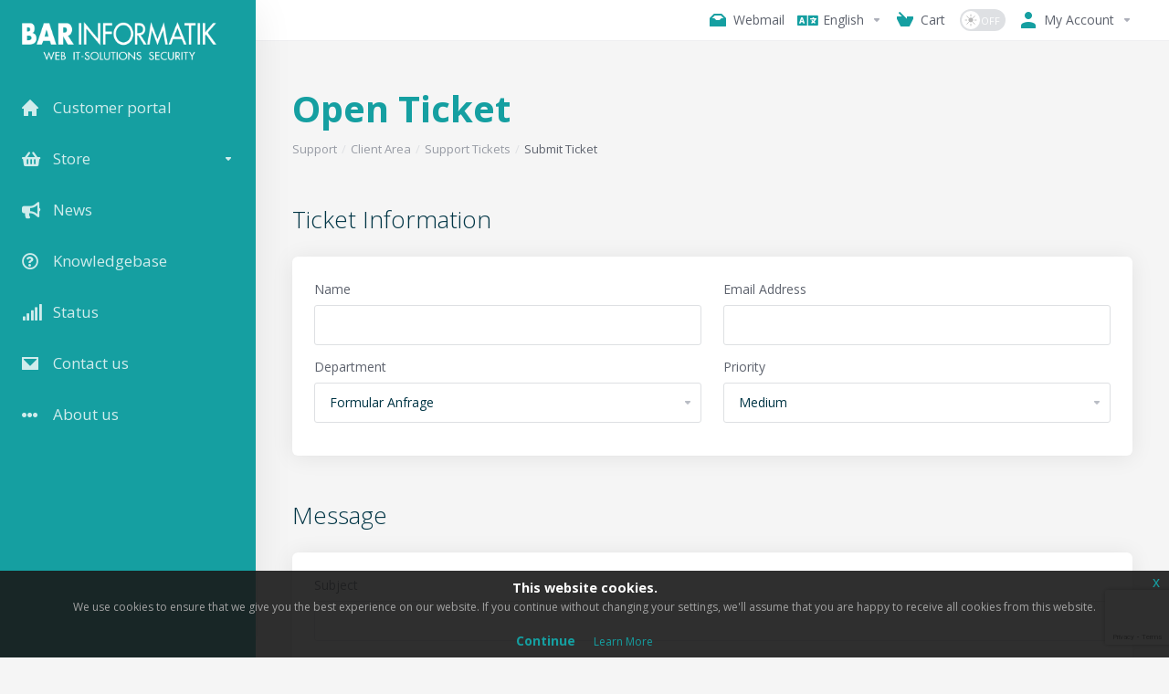

--- FILE ---
content_type: text/html; charset=utf-8
request_url: https://my.barinformatik.ch/submitticket.php?step=2&deptid=4&language=english
body_size: 6818
content:
    <!DOCTYPE html>
    <html  lang="en" >
    <head>
        <meta charset="utf-8" />
        <meta http-equiv="X-UA-Compatible" content="IE=edge">
        <meta name="viewport" content="width=device-width, initial-scale=1.0, maximum-scale=1.0, user-scalable=0">
            <title>Open Ticket - BAR Informatik AG</title>
            <link rel="canonical" href="https://my.barinformatik.ch/submitticket.php?step=2&deptid=4">
                    <link rel="shortcut icon" href="/templates/lagom2/assets/img/favicons/favicon.ico">
    <link rel="icon" sizes="16x16 32x32 64x64" href="/templates/lagom2/assets/img/favicons/favicon.ico">
    <link rel="icon" type="image/png" sizes="196x196" href="/templates/lagom2/assets/img/favicons/favicon-192.png">
    <link rel="icon" type="image/png" sizes="160x160" href="/templates/lagom2/assets/img/favicons/favicon-160.png">
    <link rel="icon" type="image/png" sizes="96x96" href="/templates/lagom2/assets/img/favicons/favicon-96.png">
    <link rel="icon" type="image/png" sizes="64x64" href="/templates/lagom2/assets/img/favicons/favicon-64.png">
    <link rel="icon" type="image/png" sizes="32x32" href="/templates/lagom2/assets/img/favicons/favicon-32.png">
    <link rel="icon" type="image/png" sizes="16x16" href="/templates/lagom2/assets/img/favicons/favicon-16.png">
    <link rel="apple-touch-icon" href="/templates/lagom2/assets/img/favicons/favicon-57.png">
    <link rel="apple-touch-icon" sizes="114x114" href="/templates/lagom2/assets/img/favicons/favicon-114.png">
    <link rel="apple-touch-icon" sizes="72x72" href="/templates/lagom2/assets/img/favicons/favicon-72.png">
    <link rel="apple-touch-icon" sizes="144x144" href="/templates/lagom2/assets/img/favicons/favicon-144.png">
    <link rel="apple-touch-icon" sizes="60x60" href="/templates/lagom2/assets/img/favicons/favicon-60.png">
    <link rel="apple-touch-icon" sizes="120x120" href="/templates/lagom2/assets/img/favicons/favicon-120.png">
    <link rel="apple-touch-icon" sizes="76x76" href="/templates/lagom2/assets/img/favicons/favicon-76.png">
    <link rel="apple-touch-icon" sizes="152x152" href="/templates/lagom2/assets/img/favicons/favicon-152.png">
    <link rel="apple-touch-icon" sizes="180x180" href="/templates/lagom2/assets/img/favicons/favicon-180.png">
    <meta name="msapplication-config" content="none">

    <link rel='stylesheet' href='/templates/lagom2/core/styles/modern/assets/css/vars/minified.css?1764058532'>

    <link rel="stylesheet" href="/templates/lagom2/assets/css/theme.css?v=2.3.1-8ed1bd19e86da3f55796ed43f4412457">
                    



<!-- HTML5 Shim and Respond.js IE8 support of HTML5 elements and media queries -->
<!-- WARNING: Respond.js doesn't work if you view the page via file:// -->
<!--[if lt IE 9]>
<script src="https://oss.maxcdn.com/libs/html5shiv/3.7.0/html5shiv.js"></script>
<script src="https://oss.maxcdn.com/libs/respond.js/1.4.2/respond.min.js"></script>
<![endif]-->

<script>
    var csrfToken = '98ba86f2063c5eff017021ecfa94e86e887227b2',
        markdownGuide = 'Markdown Guide',
        locale = 'en',
        saved = 'saved',
        saving = 'autosaving',
        whmcsBaseUrl = "";
        var recaptcha = {"requiredText":"Required","siteKey":"6LciN-siAAAAAP2a9zxprRP4xkp1muYLBihxfMdC","apiObject":"grecaptcha","libUrl":"https:\/\/www.google.com\/recaptcha\/api.js?onload=recaptchaLoadCallback&render=explicit"}</script>
<script  src="/templates/lagom2/assets/js/scripts.min.js?v=2.3.1-8ed1bd19e86da3f55796ed43f4412457"></script>
<script  src="/templates/lagom2/assets/js/core.min.js?v=2.3.1-8ed1bd19e86da3f55796ed43f4412457"></script>


            <style>
    .hidden {
        display:none;
    }
    </style>
<script type="text/javascript">
//custom javascript here
</script>


                    <link href="/assets/css/fontawesome-all.min.css" rel="stylesheet">
            </head>
    <body class="lagom lagom-not-portal lagom-layout-left-wide lagom-modern page-supportticketsubmit-steptwo"  data-phone-cc-input="">

    
        
<link href="https://my.barinformatik.ch/modules/addons/GDPR_tools/css/jquery-eu-cookie-law-popup.css" rel="stylesheet" type="text/css" />
<script src="https://my.barinformatik.ch/modules/addons/GDPR_tools/js/jquery-eu-cookie-law-popup.js"></script>
<script type="text/javascript">
var isBrave;
$(document).ready( function() {
    if (typeof navigator.brave !== "undefined") {
        var isBrave;
        isBrave = navigator.brave.isBrave();
    }
	if ($(".eupopup").length > 0 && typeof isBrave == "undefined") {
		$(document).euCookieLawPopup().init({
			'popupTitle' : 'This website cookies.',
			'cookiePolicyUrl' : 'https://www.barinformatik.ch/ueber-uns/agb/',
			'buttonLearnmoreTitle' : 'Learn More',
			'buttonContinueTitle' : 'Continue',
			'popupPosition' : 'bottom',
			'popupText' : `<p>We use cookies to ensure that we give you the best experience on our website. If you continue without changing your settings, we&#39;ll assume that you are happy to receive all cookies from this website.</p>`
        });
    }
});
</script>
<div class="eupopup eupopup-bottomright"></div>


            
    

    









  


     
        <div class="app-nav app-nav-secondary" >
            <div class="app-nav-header" id="header">
                <div class="container">
                    <button class="app-nav-toggle navbar-toggle" type="button">
                        <span class="icon-bar"></span>
                        <span class="icon-bar"></span>
                        <span class="icon-bar"></span>
                        <span class="icon-bar"></span>
                    </button>
                          
                
                                                   
                                                                                                                                                                                                                                                                 <a class=" logo  hidden-sm hidden-xs hidden-md" href="https://www.barinformatik.ch" logo-light-mode="/templates/lagom2/assets/img/logo/logo_big_inverse.2111921592.png" logo-dark-mode="/templates/lagom2/assets/img/logo/logo_big_inverse.2111921592.png">
                <img class="logo-img" title="BAR Informatik AG" alt="BAR Informatik AG" src="/templates/lagom2/assets/img/logo/logo_big_inverse.2111921592.png">
            </a>
                            <a class="logo visible-xs visible-sm visible-md" href="https://www.barinformatik.ch" logo-light-mode="/templates/lagom2/assets/img/logo/logo_big_inverse.2111921592.png" logo-dark-mode="/templates/lagom2/assets/img/logo/logo_big_inverse.2111921592.png">
                    <img class="logo-img" title="BAR Informatik AG" alt="BAR Informatik AG" src="/templates/lagom2/assets/img/logo/logo_big_inverse.2111921592.png">
                </a>
                                              <ul class="top-nav">
                            
                                                                                                                                                                                                                                                                                                                                                                                                                                                                                                                                                                    <li
        menuItemName="Webmail"
        class=""
        id="Secondary_Navbar-Webmail"
            >
                    <a
                                                            href="https://mail.rhone.ch"
                                                                     target="_blank"                            >
                                    
                                                    <i class="fas fa-test lm lm-inbox"></i>
                                                                                                                        <span class="item-text">
                            Webmail
                                                    </span>
                                                                                                                                    </a>
                    </li>
                                                                                                        <li
        menuItemName="Language-4527"
        class="dropdown"
        id="Secondary_Navbar-Language-4527"
        data-language-select    >
                    <a
                                    class="dropdown-toggle"
                    href="#"
                    data-toggle="dropdown"
                                                                            >
                                                            <i class="fas fa-language"></i>
                                                                                                <span class="item-text">
                            English
                                                    </span>
                                                                                                        <b class="ls ls-caret"></b>                            </a>
                                <div class="dropdown-menu dropdown-language-search dropdown-lazy  dropdown-menu-right" >
                                                <input type="hidden" data-language-select-value value="English">
        <input type="hidden" data-language-select-backlink value="/submitticket.php?step=2&deptid=4&amp;">
        <input type="hidden" data-language-select-lang value="Select">
        <div class="dropdown-header input-group align-center">
            <i class="input-group-icon lm lm-search"></i>
            <input class="form-control" placeholder="Search..." type="text" data-language-select-search>
        </div>
        <div class="nav-divider"></div>
        <div class="dropdown-menu-items has-scroll" data-language-select-list>
                    <div class="dropdown-menu-item active" data-value="english" data-language="English">
                                                                    <a href="/submitticket.php?step=2&deptid=4&amp;language=english" rel="nofollow">
                    <span class="language-flag flag-english">
                        <img class="lazyload hidden" data-src="/templates/lagom2/assets/img/flags/english.svg"/>
                    </span>
                    <span class="language-text">English</span>
                </a>
            </div>
                    <div class="dropdown-menu-item " data-value="french" data-language="Français">
                                                                    <a href="/submitticket.php?step=2&deptid=4&amp;language=french" rel="nofollow">
                    <span class="language-flag flag-french">
                        <img class="lazyload hidden" data-src="/templates/lagom2/assets/img/flags/french.svg"/>
                    </span>
                    <span class="language-text">Français</span>
                </a>
            </div>
                    <div class="dropdown-menu-item " data-value="german" data-language="Deutsch">
                                                                    <a href="/submitticket.php?step=2&deptid=4&amp;language=german" rel="nofollow">
                    <span class="language-flag flag-german">
                        <img class="lazyload hidden" data-src="/templates/lagom2/assets/img/flags/german.svg"/>
                    </span>
                    <span class="language-text">Deutsch</span>
                </a>
            </div>
                    <div class="dropdown-menu-item " data-value="italian" data-language="Italiano">
                                                                    <a href="/submitticket.php?step=2&deptid=4&amp;language=italian" rel="nofollow">
                    <span class="language-flag flag-italian">
                        <img class="lazyload hidden" data-src="/templates/lagom2/assets/img/flags/italian.svg"/>
                    </span>
                    <span class="language-text">Italiano</span>
                </a>
            </div>
                </div>
        <div class="dropdown-menu-item dropdown-menu-no-data">
            <span class="text-info text-large">
                No Records Found
            </span>
        </div>                  
    </div>
            </li>
                                                                                                        <li
        menuItemName="View Cart"
        class="  nav-item-cart"
        id="Secondary_Navbar-View_Cart"
            >
                    <a
                                                            href="/cart.php?a=view"
                                                                                                >
                                    
                                                    <i class="fas fa-test lm lm-basket"></i>
                                                                                                                        <span class="item-text">
                            Cart
                                                    </span>
                                                                        <span class="nav-badge badge badge-primary-faded hidden" ><span ></span></span>                                                            </a>
                    </li>
                                                                                                        <li
        menuItemName="ModeSwitcher-4530"
        class="  dark-mode-switcher"
        id="Secondary_Navbar-ModeSwitcher-4530"
            >
                    <label class="switch switch--text switch--dark-mode">
                            <input class="switch__checkbox" type="checkbox" name="display_mode_switcher" value="1"  data-lagom-display-mode-switcher/>
                            <span class="switch__container">
                                <span class="switch__handle">
                                    <svg width="10" height="12" viewBox="0 0 10 12" fill="none" xmlns="http://www.w3.org/2000/svg">
                                        <path d="M6.81304 12C3.19407 12 0.25 9.3085 0.25 6C0.25 2.6915 3.19407 0 6.81304 0C7.84891 0 8.79836 0.2485 9.75 0.5895C8.13768 0.8415 4.62536 2.2225 4.62536 6C4.62536 9.727 7.86149 11.104 9.75 11.4105C8.92962 11.8335 7.84891 12 6.81304 12Z" fill="var(--brand-primary)"/>
                                    </svg>
                                </span>
                            </span>
                        </label>
                    </li>
                                                                                                        <li
        menuItemName="Account"
        class="dropdown  my-account"
        id="Secondary_Navbar-Account"
            >
                    <a
                                    class="dropdown-toggle"
                    href="#"
                    data-toggle="dropdown"
                                                                            >
                                                            <i class="fas fa-test lm lm-user"></i>
                                                                                                <span class="item-text">My Account</span>
                                                                                                        <b class="ls ls-caret"></b>                            </a>
                                                                                        <ul class="dropdown-menu dropdown-lazy has-scroll  ">
                                                                                                                            <li menuItemName="Login" class=" " id="Secondary_Navbar-Account-Login">
                                                                            <a
                                                                                            href="/login.php"
                                                                                                                                        
                                        >
                                                                                            <i class="fas fa-test lm lm-user"></i>
                                                                                        <span class="menu-item-content">Login</span>
                                                                                    </a>
                                                                                                        </li>
                                                                
                                                                                                                                <li menuItemName="Register" class=" " id="Secondary_Navbar-Account-Register">
                                                                            <a
                                                                                            href="/register.php"
                                                                                                                                        
                                        >
                                                                                            <i class="fas fa-test ls ls-sign-in"></i>
                                                                                        <span class="menu-item-content">Register</span>
                                                                                    </a>
                                                                                                        </li>
                                                                
                                                                                                                                <li menuItemName="Divider-4534" class="nav-divider " id="Secondary_Navbar-Account-Divider-4534">
                                                                            -----
                                                                                                        </li>
                                                                
                                                                                                                                <li menuItemName="Forgot Password?" class=" " id="Secondary_Navbar-Account-Forgot_Password?">
                                                                            <a
                                                                                            href="/password/reset"
                                                                                                                                        
                                        >
                                                                                            <i class="fas fa-test ls ls-refresh"></i>
                                                                                        <span class="menu-item-content">Forgot Password?</span>
                                                                                    </a>
                                                                                                        </li>
                                                                
                                                            </ul>
                        </li>
        </ul>
                </div>
            </div>
                <div class="app-nav-menu app-nav-menu-default" id="main-menu">
        <div class="container">
                        <ul class="menu menu-primary " data-nav>
                            
                                                                                                                                                                                                                                                                                                                                                                                                                                                                                                                                                                                                                                                                                                                                                                                                                                                                                            <li
        menuItemName="Customer portal"
        class=""
        id="Primary_Navbar-Customer_portal"
            >
                    <a
                                                            href="/index.php"
                                                                                                >
                                    
                                                    <i class="fas fa-test lm lm-home"></i>
                                                                                                                        <span class="item-text">
                            Customer portal
                                                    </span>
                                                                                                                                    </a>
                    </li>
                                                                                                        <li
        menuItemName="Store"
        class="dropdown"
        id="Primary_Navbar-Store"
            >
                    <a
                                    class="dropdown-toggle"
                    href="#"
                    data-toggle="dropdown"
                                                                            >
                                    
                                                    <i class="fas fa-shopping-basket"></i>
                                                                                                                        <span class="item-text">
                            Store
                                                    </span>
                                                                                                        <b class="ls ls-caret"></b>                            </a>
                                                                                        <ul class="dropdown-menu dropdown-lazy   ">
                                            <li class="dropdown-header">Store</li>
                                                                                                                            <li menuItemName="Register domain" class=" nav-item-text-only " id="Primary_Navbar-Store-Register_domain">
                                                                            <a
                                                                                            href="/cart.php?a=add&domain=register"
                                                                                                                                        
                                        >
                                                                                            <i class="fas fa-test lm lm-search"></i>
                                                                                        <span class="menu-item-content">Register domain</span>
                                                                                    </a>
                                                                                                        </li>
                                                                
                                                                                                                                <li menuItemName="Transfer domain" class=" nav-item-text-only " id="Primary_Navbar-Store-Transfer_domain">
                                                                            <a
                                                                                            href="/cart.php?a=add&domain=transfer"
                                                                                                                                        
                                        >
                                                                                            <i class="fas fa-test lm lm-globe"></i>
                                                                                        <span class="menu-item-content">Transfer domain</span>
                                                                                    </a>
                                                                                                        </li>
                                                                
                                                                                                                                <li menuItemName="Webserver Hosting" class=" nav-item-text-only " id="Primary_Navbar-Store-Webserver_Hosting">
                                                                            <a
                                                                                            href="/cart.php?gid=1"
                                                                                                                                        
                                        >
                                                                                            <i class="fas fa-ticket ls ls-hosting"></i>
                                                                                        <span class="menu-item-content">Webserver Hosting</span>
                                                                                    </a>
                                                                                                        </li>
                                                                
                                                                                                                                <li menuItemName="SSL certificates" class=" nav-item-text-only " id="Primary_Navbar-Store-SSL_certificates">
                                                                            <a
                                                                                            href="/store/ssl-zertifikate2"
                                                                                                                                        
                                        >
                                                                                            <i class="fas fa-ticket ls ls-shield"></i>
                                                                                        <span class="menu-item-content">SSL certificates</span>
                                                                                    </a>
                                                                                                        </li>
                                                                
                                                                                                                                <li menuItemName="Mailserver-Hosting" class=" nav-item-text-only " id="Primary_Navbar-Store-Mailserver-Hosting">
                                                                            <a
                                                                                            href="/cart.php?gid=6"
                                                                                                                                        
                                        >
                                                                                            <i class="fas fa-ticket ls ls-hosting"></i>
                                                                                        <span class="menu-item-content">Mailserver-Hosting</span>
                                                                                    </a>
                                                                                                        </li>
                                                                
                                                                                                                                <li menuItemName="SMS services" class=" nav-item-text-only " id="Primary_Navbar-Store-SMS_services">
                                                                            <a
                                                                                            href="/cart.php?gid=5"
                                                                                                                                        
                                        >
                                                                                            <i class="fas fa-ticket ls ls-box"></i>
                                                                                        <span class="menu-item-content">SMS services</span>
                                                                                    </a>
                                                                                                        </li>
                                                                
                                                                                                                                <li menuItemName="Various services" class=" nav-item-text-only " id="Primary_Navbar-Store-Various_services">
                                                                            <a
                                                                                            href="/cart.php?gid=7"
                                                                                                                                        
                                        >
                                                                                            <i class="fas fa-ticket ls ls-box"></i>
                                                                                        <span class="menu-item-content">Various services</span>
                                                                                    </a>
                                                                                                        </li>
                                                                
                                                                                                                                <li menuItemName="Licenses" class=" nav-item-text-only " id="Primary_Navbar-Store-Licenses">
                                                                            <a
                                                                                            href="/cart.php?gid=8"
                                                                                                                                        
                                        >
                                                                                            <i class="fas fa-ticket ls ls-box"></i>
                                                                                        <span class="menu-item-content">Licenses</span>
                                                                                    </a>
                                                                                                        </li>
                                                                
                                                            </ul>
                        </li>
                                                                                                        <li
        menuItemName="News"
        class=""
        id="Primary_Navbar-News"
            >
                    <a
                                                            href="/announcements"
                                                                                                >
                                    
                                                    <i class="fas fa-bullhorn"></i>
                                                                                                                        <span class="item-text">
                            News
                                                    </span>
                                                                                                                                    </a>
                    </li>
                                                                                                        <li
        menuItemName="Knowledgebase"
        class=""
        id="Primary_Navbar-Knowledgebase"
            >
                    <a
                                                            href="/knowledgebase"
                                                                                                >
                                    
                                                    <i class="far fa-question-circle"></i>
                                                                                                                        <span class="item-text">
                            Knowledgebase
                                                    </span>
                                                                                                                                    </a>
                    </li>
                                                                                                        <li
        menuItemName="Network Status"
        class=""
        id="Primary_Navbar-Network_Status"
            >
                    <a
                                                            href="/serverstatus.php"
                                                                                                >
                                    
                                                    <i class="fas fa-signal"></i>
                                                                                                                        <span class="item-text">
                            Status
                                                    </span>
                                                                                                                                    </a>
                    </li>
                                                                                                        <li
        menuItemName="Contact us"
        class=""
        id="Primary_Navbar-Contact_us"
            >
                    <a
                                                            href="/submitticket.php?step=2&amp;deptid=4"
                                                                                                >
                                    
                                                    <i class="fas fa-test lm lm-envelope"></i>
                                                                                                                        <span class="item-text">
                            Contact us
                                                    </span>
                                                                                                                                    </a>
                    </li>
                                                                                                        <li
        menuItemName="About us"
        class=""
        id="Primary_Navbar-About_us"
            >
                    <a
                                                            href="https://www.barinformatik.ch"
                                                                     target="_blank"                            >
                                    
                                                    <i class="fas fa-ellipsis-h"></i>
                                                                                                                        <span class="item-text">
                            About us
                                                    </span>
                                                                                                                                    </a>
                    </li>
                </ul>
        </div>
    </div>
        </div>
    

<div class="app-main ">
                                                                                                                                                                                                                                                                                                                                                                                                                                                                                                                                                                                                                                                                        <div class="main-top  ">
                <div class="container">
                        <ul class="top-nav">
                            
                                                                                                                                                                                                                                                                                                                                                                                                                                                                                                                                                                    <li
        menuItemName="Webmail"
        class=""
        id="Secondary_Navbar-Webmail"
            >
                    <a
                                                            href="https://mail.rhone.ch"
                                                                     target="_blank"                            >
                                    
                                                    <i class="fas fa-test lm lm-inbox"></i>
                                                                                                                        <span class="item-text">
                            Webmail
                                                    </span>
                                                                                                                                    </a>
                    </li>
                                                                                                        <li
        menuItemName="Language-4527"
        class="dropdown"
        id="Secondary_Navbar-Language-4527"
        data-language-select    >
                    <a
                                    class="dropdown-toggle"
                    href="#"
                    data-toggle="dropdown"
                                                                            >
                                                            <i class="fas fa-language"></i>
                                                                                                <span class="item-text">
                            English
                                                    </span>
                                                                                                        <b class="ls ls-caret"></b>                            </a>
                                <div class="dropdown-menu dropdown-language-search dropdown-lazy  dropdown-menu-right" >
                                                <input type="hidden" data-language-select-value value="English">
        <input type="hidden" data-language-select-backlink value="/submitticket.php?step=2&deptid=4&amp;">
        <input type="hidden" data-language-select-lang value="Select">
        <div class="dropdown-header input-group align-center">
            <i class="input-group-icon lm lm-search"></i>
            <input class="form-control" placeholder="Search..." type="text" data-language-select-search>
        </div>
        <div class="nav-divider"></div>
        <div class="dropdown-menu-items has-scroll" data-language-select-list>
                    <div class="dropdown-menu-item active" data-value="english" data-language="English">
                                                                    <a href="/submitticket.php?step=2&deptid=4&amp;language=english" rel="nofollow">
                    <span class="language-flag flag-english">
                        <img class="lazyload hidden" data-src="/templates/lagom2/assets/img/flags/english.svg"/>
                    </span>
                    <span class="language-text">English</span>
                </a>
            </div>
                    <div class="dropdown-menu-item " data-value="french" data-language="Français">
                                                                    <a href="/submitticket.php?step=2&deptid=4&amp;language=french" rel="nofollow">
                    <span class="language-flag flag-french">
                        <img class="lazyload hidden" data-src="/templates/lagom2/assets/img/flags/french.svg"/>
                    </span>
                    <span class="language-text">Français</span>
                </a>
            </div>
                    <div class="dropdown-menu-item " data-value="german" data-language="Deutsch">
                                                                    <a href="/submitticket.php?step=2&deptid=4&amp;language=german" rel="nofollow">
                    <span class="language-flag flag-german">
                        <img class="lazyload hidden" data-src="/templates/lagom2/assets/img/flags/german.svg"/>
                    </span>
                    <span class="language-text">Deutsch</span>
                </a>
            </div>
                    <div class="dropdown-menu-item " data-value="italian" data-language="Italiano">
                                                                    <a href="/submitticket.php?step=2&deptid=4&amp;language=italian" rel="nofollow">
                    <span class="language-flag flag-italian">
                        <img class="lazyload hidden" data-src="/templates/lagom2/assets/img/flags/italian.svg"/>
                    </span>
                    <span class="language-text">Italiano</span>
                </a>
            </div>
                </div>
        <div class="dropdown-menu-item dropdown-menu-no-data">
            <span class="text-info text-large">
                No Records Found
            </span>
        </div>                  
    </div>
            </li>
                                                                                                        <li
        menuItemName="View Cart"
        class="  nav-item-cart"
        id="Secondary_Navbar-View_Cart"
            >
                    <a
                                                            href="/cart.php?a=view"
                                                                                                >
                                    
                                                    <i class="fas fa-test lm lm-basket"></i>
                                                                                                                        <span class="item-text">
                            Cart
                                                    </span>
                                                                        <span class="nav-badge badge badge-primary-faded hidden" ><span ></span></span>                                                            </a>
                    </li>
                                                                                                        <li
        menuItemName="ModeSwitcher-4530"
        class="  dark-mode-switcher"
        id="Secondary_Navbar-ModeSwitcher-4530"
            >
                    <label class="switch switch--text switch--dark-mode">
                            <input class="switch__checkbox" type="checkbox" name="display_mode_switcher" value="1"  data-lagom-display-mode-switcher/>
                            <span class="switch__container">
                                <span class="switch__handle">
                                    <svg width="10" height="12" viewBox="0 0 10 12" fill="none" xmlns="http://www.w3.org/2000/svg">
                                        <path d="M6.81304 12C3.19407 12 0.25 9.3085 0.25 6C0.25 2.6915 3.19407 0 6.81304 0C7.84891 0 8.79836 0.2485 9.75 0.5895C8.13768 0.8415 4.62536 2.2225 4.62536 6C4.62536 9.727 7.86149 11.104 9.75 11.4105C8.92962 11.8335 7.84891 12 6.81304 12Z" fill="var(--brand-primary)"/>
                                    </svg>
                                </span>
                            </span>
                        </label>
                    </li>
                                                                                                        <li
        menuItemName="Account"
        class="dropdown  my-account"
        id="Secondary_Navbar-Account"
            >
                    <a
                                    class="dropdown-toggle"
                    href="#"
                    data-toggle="dropdown"
                                                                            >
                                                            <i class="fas fa-test lm lm-user"></i>
                                                                                                <span class="item-text">My Account</span>
                                                                                                        <b class="ls ls-caret"></b>                            </a>
                                                                                        <ul class="dropdown-menu dropdown-lazy has-scroll  ">
                                                                                                                            <li menuItemName="Login" class=" " id="Secondary_Navbar-Account-Login">
                                                                            <a
                                                                                            href="/login.php"
                                                                                                                                        
                                        >
                                                                                            <i class="fas fa-test lm lm-user"></i>
                                                                                        <span class="menu-item-content">Login</span>
                                                                                    </a>
                                                                                                        </li>
                                                                
                                                                                                                                <li menuItemName="Register" class=" " id="Secondary_Navbar-Account-Register">
                                                                            <a
                                                                                            href="/register.php"
                                                                                                                                        
                                        >
                                                                                            <i class="fas fa-test ls ls-sign-in"></i>
                                                                                        <span class="menu-item-content">Register</span>
                                                                                    </a>
                                                                                                        </li>
                                                                
                                                                                                                                <li menuItemName="Divider-4534" class="nav-divider " id="Secondary_Navbar-Account-Divider-4534">
                                                                            -----
                                                                                                        </li>
                                                                
                                                                                                                                <li menuItemName="Forgot Password?" class=" " id="Secondary_Navbar-Account-Forgot_Password?">
                                                                            <a
                                                                                            href="/password/reset"
                                                                                                                                        
                                        >
                                                                                            <i class="fas fa-test ls ls-refresh"></i>
                                                                                        <span class="menu-item-content">Forgot Password?</span>
                                                                                    </a>
                                                                                                        </li>
                                                                
                                                            </ul>
                        </li>
        </ul>
                </div>
            </div>
                                                <div class="main-header">
            <div class="container">
                                                        <h1 class="main-header-title">
                Open Ticket
            </h1>
                            <div class="main-header-bottom">
                    
    <ol class="breadcrumb">
                    <li >
                <a href="index.php">                Support
                </a>            </li>
                    <li >
                <a href="clientarea.php">                Client Area
                </a>            </li>
                    <li >
                <a href="supporttickets.php">                Support Tickets
                </a>            </li>
                    <li  class="active">
                                Submit Ticket
                            </li>
            </ol>
            </div>
                                        </div>
        </div>
     
                 <div class="main-body">
            <div class="container">
                                <div class="main-grid">                                                    <div class="main-content  ">
                            

                    <form method="post" action="/submitticket.php?step=3" enctype="multipart/form-data" role="form">
<input type="hidden" name="token" value="98ba86f2063c5eff017021ecfa94e86e887227b2" />
        <div class="section">
            <div class="section-header">
                <h2 class="section-title">Ticket Information</h2>
            </div>
            <div class="section-body">
                <div class="panel panel-default panel-form">
                    <div class="panel-body">
                        <div class="row">
                            <div class="form-group col-md-6">
                                <label for="inputName">Name</label>
                                <input type="text" name="name" id="inputName" value="" class="form-control" />
                            </div>
                            <div class="form-group col-md-6">
                                <label for="inputEmail">Email Address</label>
                                <input type="email" name="email" id="inputEmail" value="" class="form-control" />
                            </div>
                        </div>
                        <div class="row">
                            <div class="form-group col-md-6">
                                <label for="inputDepartment">Department</label>
                                <select name="deptid" id="inputDepartment" class="form-control" onchange="refreshCustomFields(this)">
                                                                            <option value="4" selected="selected">
                                            Formular Anfrage
                                        </option>
                                                                    </select>
                            </div>
                                                                                    
                                <div class="form-group col-md-6">
                                                                                                                <label for="inputPriority">Priority</label>
                                        <select name="urgency" id="inputPriority" class="form-control">
                                            <option value="High">
                                                High
                                            </option>
                                            <option value="Medium" selected="selected">
                                                Medium
                                            </option>
                                            <option value="Low">
                                                Low
                                            </option>
                                        </select>
                                                                    </div>
                                                    </div>
                    </div>
                </div>
            </div>
        </div>
        <div class="section">
            <div class="section-header">
                <h2 class="section-title">Message</h2>
            </div>
            <div class="section-body">
                <div class="panel panel-default panel-form">
                    <div class="panel-body">
                        <div class="row">
                            <div class="form-group col-md-12">
                                <label for="inputSubject">Subject</label>
                                <input type="text" name="subject" id="inputSubject" value="" class="form-control" />
                            </div>
                            <div class="form-group col-md-12">
                                <label for="inputMessage">Message</label>
                                <textarea name="message" id="inputMessage" rows="12" class="form-control markdown-editor" data-auto-save-name="client_ticket_open"></textarea>
                            </div>
                        </div>
                    </div>
                </div>
            </div>
        </div>
                <div class="section">
            <div class="section-header">
                <h2 class="section-title">Attachments</h2>
            </div>
            <div class="section-body">
                <div class="panel panel-default panel-form">
                    <div class="panel-body">
                        <div class="row">
                            <div class="col-md-9">
                                <div class="file-input form-control">
                                    <input type="file" name="attachments[]" id="inputAttachments" class="form-control" />
                                    <span class="file-input-button btn btn-default">
                                        Select File
                                    </span>
                                    <span class="file-input-text text-light">No file selected</span>
                                </div>
                                <div id="fileUploadsContainer"></div>
                            </div>
                            <div class="col-md-3">
                                <button type="button" class="btn btn-primary-faded btn-block add-extra-attachement mob-m-t-2x" data-nofiletext="No file selected" data-selectfiletext="Select File" data-removetext="Remove">
                                    <i class="ls ls-plus"></i>Add More
                                </button>
                            </div>
                        </div>
                        <p class="ticket-attachments-message">
                            Allowed File Extensions: .bmp, .jpg, .gif, .jpeg, .png, .pdf, .eml, .msg, .txt, .csv (Max file size: 256MB)
                        </p>
                    </div>
                </div>
            </div>
        </div>
        <div id="customFieldsContainer">
                        <div class="panel panel-default panel-form">
            <div class="panel-body">
                                    <div class="form-group">
                                                <label class="control-label" for="customfield154">Telefon *&nbsp;*</label>
                                                            <input type="text" name="customfield[154]" id="customfield154" value="" size="30" class="form-control" />
                                                                                                    </div>
                                    <div class="form-group">
                                                    <label class="checkbox" for="customfield156">
                                <input class="form-checkbox icheck-control" type="checkbox" name="customfield[156]" id="customfield156" />
                                Callback requested                            </label>
                                                                        </div>
                                    <div class="form-group">
                                                <label class="control-label" for="customfield155">Callback times</label>
                                                            <select name="customfield[155]" id="customfield155" class="form-control custom-select"><option value="">None</option><option value="08:00-10:00 Uhr">08:00-10:00 Uhr</option><option value="10:00-12:00 Uhr">10:00-12:00 Uhr</option><option value="13:30-15:30 Uhr">13:30-15:30 Uhr</option><option value="15:30-17:00 Uhr">15:30-17:00 Uhr</option></select>
                                                                                                    </div>
                                    <div class="form-group">
                                                <label class="control-label" for="customfield153">Firma</label>
                                                            <input type="text" name="customfield[153]" id="customfield153" value="" size="30" class="form-control" />
                                                                                                    </div>
                            </div>
        </div>
            </div>
        <div id="autoAnswerSuggestions" class="m-t-4x"></div>
             
            <div class="login-captcha">
                     
                                        
                <style class="section">
                    #divDynamicRecaptcha[data-size="invisible"] + .tooltip{
                        display: none!important;
                    }
                </style>
            
                                    </div>
                <div class="form-actions">
            <input type="submit" id="openTicketSubmit" value="Submit" class="btn btn-lg btn-primary disable-on-click btn-recaptcha btn-recaptcha-invisible" />
            <a href="supporttickets.php" class="btn btn-lg btn-default">Reset</a>
        </div>
    </form>
            <script>
            jQuery(document).ready(function () {
                getTicketSuggestions();
            });
        </script>
    

                    

    









            </div>        </div>            </div>
        </div>
    
    
                <div class="main-footer">
                        <div class="footer-bottom">
                <div class="container">
                    <div class="footer-copyright">Copyright &copy; 2026 BAR Informatik AG. All Rights Reserved.</div>
                                            <ul class="footer-nav footer-nav-h">
                                                            <li  >
                                    <a   href="#"  aria-label="Back to top">
                                                                                    <i class="lm lm-go-top"></i>
                                                                                                                                                            </a>
                                                                                                        </li>
                                                    </ul>
                                    </div>
            </div>
        </div>
    </div>         <div id="fullpage-overlay" class="hidden">
        <div class="outer-wrapper">
            <div class="inner-wrapper">
                <img class="lazyload" data-src="/assets/img/overlay-spinner.svg">
                <br>
                <span class="msg"></span>
            </div>
        </div>
    </div>
    <div class="modal system-modal fade" id="modalAjax" tabindex="-1" role="dialog" aria-hidden="true" style="display: none">
        <div class="modal-dialog">
            <div class="modal-content">
                <div class="modal-header">
                    <button type="button" class="close" data-dismiss="modal" aria-label="Close"><i class="lm lm-close"></i></button>
                    <h5 class="modal-title"></h5>
                </div>
                <div class="modal-body">
                    <div class="loader">
                         
    <div class="spinner ">
        <div class="rect1"></div>
        <div class="rect2"></div>
        <div class="rect3"></div>
        <div class="rect4"></div>
        <div class="rect5"></div>
    </div>
                         </div>
                </div>
                <div class="modal-footer">
                    <button type="button" class="btn btn-primary modal-submit">
                        Submit
                    </button>
                    <button type="button" class="btn btn-default" data-dismiss="modal">
                    Close
                    </button>
                </div>
            </div>
        </div>
    </div>

        <form action="#" id="frmGeneratePassword" class="form-horizontal">
    <div class="modal fade" id="modalGeneratePassword" style="display: none">
        <div class="modal-dialog">
            <div class="modal-content">
                <div class="modal-header">
                    <button type="button" class="close" data-dismiss="modal" aria-label="Close"><i class="lm lm-close"></i></button>
                    <h5 class="modal-title">
                        Generate Password
                    </h5>
                </div>
                <div class="modal-body">
                    <div class="alert alert-lagom alert-danger hidden" id="generatePwLengthError">
                        Please enter a number between 8 and 64 for the password length
                    </div>
                    <div class="form-group row align-items-center">
                        <label for="inputGeneratePasswordLength" class="col-md-4 control-label">Password Length</label>
                        <div class="col-md-8">
                            <input type="number" min="8" max="64" value="12" step="1" class="form-control input-inline input-inline-100" id="inputGeneratePasswordLength">
                        </div>
                    </div>
                    <div class="form-group row align-items-center">
                        <label for="inputGeneratePasswordOutput" class="col-md-4 control-label">Generated Password</label>
                        <div class="col-md-8">
                            <input type="text" class="form-control" id="inputGeneratePasswordOutput">
                        </div>
                    </div>
                    <div class="row">
                        <div class="col-md-8 offset-md-4">
                            <button type="submit" class="btn btn-default btn-sm">
                                <i class="ls ls-plus"></i>
                                Generate new password
                            </button>
                            <button type="button" class="btn btn-default btn-sm copy-to-clipboard" data-clipboard-target="#inputGeneratePasswordOutput">
                                <i class="ls ls-copy"></i>
                                Copy
                            </button>
                        </div>
                    </div>
                </div>
                <div class="modal-footer">
                    <button type="button" class="btn btn-default" data-dismiss="modal">
                        Close
                    </button>
                    <button type="button" class="btn btn-primary" id="btnGeneratePasswordInsert" data-clipboard-target="#inputGeneratePasswordOutput">
                        Copy to clipboard and Insert
                    </button>
                </div>
            </div>
        </div>
    </div>
</form>
    
    <div class="overlay"></div>
    <script  src="/templates/lagom2/assets/js/vendor.js?v=2.3.1-8ed1bd19e86da3f55796ed43f4412457"></script>
    <script  src="/templates/lagom2/assets/js/lagom-app.js?v=2.3.1-8ed1bd19e86da3f55796ed43f4412457"></script>
            <script src="/templates/lagom2/assets/js/whmcs-custom.min.js?v=2.3.1-8ed1bd19e86da3f55796ed43f4412457"></script>
    </body>
</html>    

--- FILE ---
content_type: text/html; charset=utf-8
request_url: https://www.google.com/recaptcha/api2/anchor?ar=1&k=6LciN-siAAAAAP2a9zxprRP4xkp1muYLBihxfMdC&co=aHR0cHM6Ly9teS5iYXJpbmZvcm1hdGlrLmNoOjQ0Mw..&hl=en&v=PoyoqOPhxBO7pBk68S4YbpHZ&size=invisible&anchor-ms=20000&execute-ms=30000&cb=vq2i9ya3k54
body_size: 48668
content:
<!DOCTYPE HTML><html dir="ltr" lang="en"><head><meta http-equiv="Content-Type" content="text/html; charset=UTF-8">
<meta http-equiv="X-UA-Compatible" content="IE=edge">
<title>reCAPTCHA</title>
<style type="text/css">
/* cyrillic-ext */
@font-face {
  font-family: 'Roboto';
  font-style: normal;
  font-weight: 400;
  font-stretch: 100%;
  src: url(//fonts.gstatic.com/s/roboto/v48/KFO7CnqEu92Fr1ME7kSn66aGLdTylUAMa3GUBHMdazTgWw.woff2) format('woff2');
  unicode-range: U+0460-052F, U+1C80-1C8A, U+20B4, U+2DE0-2DFF, U+A640-A69F, U+FE2E-FE2F;
}
/* cyrillic */
@font-face {
  font-family: 'Roboto';
  font-style: normal;
  font-weight: 400;
  font-stretch: 100%;
  src: url(//fonts.gstatic.com/s/roboto/v48/KFO7CnqEu92Fr1ME7kSn66aGLdTylUAMa3iUBHMdazTgWw.woff2) format('woff2');
  unicode-range: U+0301, U+0400-045F, U+0490-0491, U+04B0-04B1, U+2116;
}
/* greek-ext */
@font-face {
  font-family: 'Roboto';
  font-style: normal;
  font-weight: 400;
  font-stretch: 100%;
  src: url(//fonts.gstatic.com/s/roboto/v48/KFO7CnqEu92Fr1ME7kSn66aGLdTylUAMa3CUBHMdazTgWw.woff2) format('woff2');
  unicode-range: U+1F00-1FFF;
}
/* greek */
@font-face {
  font-family: 'Roboto';
  font-style: normal;
  font-weight: 400;
  font-stretch: 100%;
  src: url(//fonts.gstatic.com/s/roboto/v48/KFO7CnqEu92Fr1ME7kSn66aGLdTylUAMa3-UBHMdazTgWw.woff2) format('woff2');
  unicode-range: U+0370-0377, U+037A-037F, U+0384-038A, U+038C, U+038E-03A1, U+03A3-03FF;
}
/* math */
@font-face {
  font-family: 'Roboto';
  font-style: normal;
  font-weight: 400;
  font-stretch: 100%;
  src: url(//fonts.gstatic.com/s/roboto/v48/KFO7CnqEu92Fr1ME7kSn66aGLdTylUAMawCUBHMdazTgWw.woff2) format('woff2');
  unicode-range: U+0302-0303, U+0305, U+0307-0308, U+0310, U+0312, U+0315, U+031A, U+0326-0327, U+032C, U+032F-0330, U+0332-0333, U+0338, U+033A, U+0346, U+034D, U+0391-03A1, U+03A3-03A9, U+03B1-03C9, U+03D1, U+03D5-03D6, U+03F0-03F1, U+03F4-03F5, U+2016-2017, U+2034-2038, U+203C, U+2040, U+2043, U+2047, U+2050, U+2057, U+205F, U+2070-2071, U+2074-208E, U+2090-209C, U+20D0-20DC, U+20E1, U+20E5-20EF, U+2100-2112, U+2114-2115, U+2117-2121, U+2123-214F, U+2190, U+2192, U+2194-21AE, U+21B0-21E5, U+21F1-21F2, U+21F4-2211, U+2213-2214, U+2216-22FF, U+2308-230B, U+2310, U+2319, U+231C-2321, U+2336-237A, U+237C, U+2395, U+239B-23B7, U+23D0, U+23DC-23E1, U+2474-2475, U+25AF, U+25B3, U+25B7, U+25BD, U+25C1, U+25CA, U+25CC, U+25FB, U+266D-266F, U+27C0-27FF, U+2900-2AFF, U+2B0E-2B11, U+2B30-2B4C, U+2BFE, U+3030, U+FF5B, U+FF5D, U+1D400-1D7FF, U+1EE00-1EEFF;
}
/* symbols */
@font-face {
  font-family: 'Roboto';
  font-style: normal;
  font-weight: 400;
  font-stretch: 100%;
  src: url(//fonts.gstatic.com/s/roboto/v48/KFO7CnqEu92Fr1ME7kSn66aGLdTylUAMaxKUBHMdazTgWw.woff2) format('woff2');
  unicode-range: U+0001-000C, U+000E-001F, U+007F-009F, U+20DD-20E0, U+20E2-20E4, U+2150-218F, U+2190, U+2192, U+2194-2199, U+21AF, U+21E6-21F0, U+21F3, U+2218-2219, U+2299, U+22C4-22C6, U+2300-243F, U+2440-244A, U+2460-24FF, U+25A0-27BF, U+2800-28FF, U+2921-2922, U+2981, U+29BF, U+29EB, U+2B00-2BFF, U+4DC0-4DFF, U+FFF9-FFFB, U+10140-1018E, U+10190-1019C, U+101A0, U+101D0-101FD, U+102E0-102FB, U+10E60-10E7E, U+1D2C0-1D2D3, U+1D2E0-1D37F, U+1F000-1F0FF, U+1F100-1F1AD, U+1F1E6-1F1FF, U+1F30D-1F30F, U+1F315, U+1F31C, U+1F31E, U+1F320-1F32C, U+1F336, U+1F378, U+1F37D, U+1F382, U+1F393-1F39F, U+1F3A7-1F3A8, U+1F3AC-1F3AF, U+1F3C2, U+1F3C4-1F3C6, U+1F3CA-1F3CE, U+1F3D4-1F3E0, U+1F3ED, U+1F3F1-1F3F3, U+1F3F5-1F3F7, U+1F408, U+1F415, U+1F41F, U+1F426, U+1F43F, U+1F441-1F442, U+1F444, U+1F446-1F449, U+1F44C-1F44E, U+1F453, U+1F46A, U+1F47D, U+1F4A3, U+1F4B0, U+1F4B3, U+1F4B9, U+1F4BB, U+1F4BF, U+1F4C8-1F4CB, U+1F4D6, U+1F4DA, U+1F4DF, U+1F4E3-1F4E6, U+1F4EA-1F4ED, U+1F4F7, U+1F4F9-1F4FB, U+1F4FD-1F4FE, U+1F503, U+1F507-1F50B, U+1F50D, U+1F512-1F513, U+1F53E-1F54A, U+1F54F-1F5FA, U+1F610, U+1F650-1F67F, U+1F687, U+1F68D, U+1F691, U+1F694, U+1F698, U+1F6AD, U+1F6B2, U+1F6B9-1F6BA, U+1F6BC, U+1F6C6-1F6CF, U+1F6D3-1F6D7, U+1F6E0-1F6EA, U+1F6F0-1F6F3, U+1F6F7-1F6FC, U+1F700-1F7FF, U+1F800-1F80B, U+1F810-1F847, U+1F850-1F859, U+1F860-1F887, U+1F890-1F8AD, U+1F8B0-1F8BB, U+1F8C0-1F8C1, U+1F900-1F90B, U+1F93B, U+1F946, U+1F984, U+1F996, U+1F9E9, U+1FA00-1FA6F, U+1FA70-1FA7C, U+1FA80-1FA89, U+1FA8F-1FAC6, U+1FACE-1FADC, U+1FADF-1FAE9, U+1FAF0-1FAF8, U+1FB00-1FBFF;
}
/* vietnamese */
@font-face {
  font-family: 'Roboto';
  font-style: normal;
  font-weight: 400;
  font-stretch: 100%;
  src: url(//fonts.gstatic.com/s/roboto/v48/KFO7CnqEu92Fr1ME7kSn66aGLdTylUAMa3OUBHMdazTgWw.woff2) format('woff2');
  unicode-range: U+0102-0103, U+0110-0111, U+0128-0129, U+0168-0169, U+01A0-01A1, U+01AF-01B0, U+0300-0301, U+0303-0304, U+0308-0309, U+0323, U+0329, U+1EA0-1EF9, U+20AB;
}
/* latin-ext */
@font-face {
  font-family: 'Roboto';
  font-style: normal;
  font-weight: 400;
  font-stretch: 100%;
  src: url(//fonts.gstatic.com/s/roboto/v48/KFO7CnqEu92Fr1ME7kSn66aGLdTylUAMa3KUBHMdazTgWw.woff2) format('woff2');
  unicode-range: U+0100-02BA, U+02BD-02C5, U+02C7-02CC, U+02CE-02D7, U+02DD-02FF, U+0304, U+0308, U+0329, U+1D00-1DBF, U+1E00-1E9F, U+1EF2-1EFF, U+2020, U+20A0-20AB, U+20AD-20C0, U+2113, U+2C60-2C7F, U+A720-A7FF;
}
/* latin */
@font-face {
  font-family: 'Roboto';
  font-style: normal;
  font-weight: 400;
  font-stretch: 100%;
  src: url(//fonts.gstatic.com/s/roboto/v48/KFO7CnqEu92Fr1ME7kSn66aGLdTylUAMa3yUBHMdazQ.woff2) format('woff2');
  unicode-range: U+0000-00FF, U+0131, U+0152-0153, U+02BB-02BC, U+02C6, U+02DA, U+02DC, U+0304, U+0308, U+0329, U+2000-206F, U+20AC, U+2122, U+2191, U+2193, U+2212, U+2215, U+FEFF, U+FFFD;
}
/* cyrillic-ext */
@font-face {
  font-family: 'Roboto';
  font-style: normal;
  font-weight: 500;
  font-stretch: 100%;
  src: url(//fonts.gstatic.com/s/roboto/v48/KFO7CnqEu92Fr1ME7kSn66aGLdTylUAMa3GUBHMdazTgWw.woff2) format('woff2');
  unicode-range: U+0460-052F, U+1C80-1C8A, U+20B4, U+2DE0-2DFF, U+A640-A69F, U+FE2E-FE2F;
}
/* cyrillic */
@font-face {
  font-family: 'Roboto';
  font-style: normal;
  font-weight: 500;
  font-stretch: 100%;
  src: url(//fonts.gstatic.com/s/roboto/v48/KFO7CnqEu92Fr1ME7kSn66aGLdTylUAMa3iUBHMdazTgWw.woff2) format('woff2');
  unicode-range: U+0301, U+0400-045F, U+0490-0491, U+04B0-04B1, U+2116;
}
/* greek-ext */
@font-face {
  font-family: 'Roboto';
  font-style: normal;
  font-weight: 500;
  font-stretch: 100%;
  src: url(//fonts.gstatic.com/s/roboto/v48/KFO7CnqEu92Fr1ME7kSn66aGLdTylUAMa3CUBHMdazTgWw.woff2) format('woff2');
  unicode-range: U+1F00-1FFF;
}
/* greek */
@font-face {
  font-family: 'Roboto';
  font-style: normal;
  font-weight: 500;
  font-stretch: 100%;
  src: url(//fonts.gstatic.com/s/roboto/v48/KFO7CnqEu92Fr1ME7kSn66aGLdTylUAMa3-UBHMdazTgWw.woff2) format('woff2');
  unicode-range: U+0370-0377, U+037A-037F, U+0384-038A, U+038C, U+038E-03A1, U+03A3-03FF;
}
/* math */
@font-face {
  font-family: 'Roboto';
  font-style: normal;
  font-weight: 500;
  font-stretch: 100%;
  src: url(//fonts.gstatic.com/s/roboto/v48/KFO7CnqEu92Fr1ME7kSn66aGLdTylUAMawCUBHMdazTgWw.woff2) format('woff2');
  unicode-range: U+0302-0303, U+0305, U+0307-0308, U+0310, U+0312, U+0315, U+031A, U+0326-0327, U+032C, U+032F-0330, U+0332-0333, U+0338, U+033A, U+0346, U+034D, U+0391-03A1, U+03A3-03A9, U+03B1-03C9, U+03D1, U+03D5-03D6, U+03F0-03F1, U+03F4-03F5, U+2016-2017, U+2034-2038, U+203C, U+2040, U+2043, U+2047, U+2050, U+2057, U+205F, U+2070-2071, U+2074-208E, U+2090-209C, U+20D0-20DC, U+20E1, U+20E5-20EF, U+2100-2112, U+2114-2115, U+2117-2121, U+2123-214F, U+2190, U+2192, U+2194-21AE, U+21B0-21E5, U+21F1-21F2, U+21F4-2211, U+2213-2214, U+2216-22FF, U+2308-230B, U+2310, U+2319, U+231C-2321, U+2336-237A, U+237C, U+2395, U+239B-23B7, U+23D0, U+23DC-23E1, U+2474-2475, U+25AF, U+25B3, U+25B7, U+25BD, U+25C1, U+25CA, U+25CC, U+25FB, U+266D-266F, U+27C0-27FF, U+2900-2AFF, U+2B0E-2B11, U+2B30-2B4C, U+2BFE, U+3030, U+FF5B, U+FF5D, U+1D400-1D7FF, U+1EE00-1EEFF;
}
/* symbols */
@font-face {
  font-family: 'Roboto';
  font-style: normal;
  font-weight: 500;
  font-stretch: 100%;
  src: url(//fonts.gstatic.com/s/roboto/v48/KFO7CnqEu92Fr1ME7kSn66aGLdTylUAMaxKUBHMdazTgWw.woff2) format('woff2');
  unicode-range: U+0001-000C, U+000E-001F, U+007F-009F, U+20DD-20E0, U+20E2-20E4, U+2150-218F, U+2190, U+2192, U+2194-2199, U+21AF, U+21E6-21F0, U+21F3, U+2218-2219, U+2299, U+22C4-22C6, U+2300-243F, U+2440-244A, U+2460-24FF, U+25A0-27BF, U+2800-28FF, U+2921-2922, U+2981, U+29BF, U+29EB, U+2B00-2BFF, U+4DC0-4DFF, U+FFF9-FFFB, U+10140-1018E, U+10190-1019C, U+101A0, U+101D0-101FD, U+102E0-102FB, U+10E60-10E7E, U+1D2C0-1D2D3, U+1D2E0-1D37F, U+1F000-1F0FF, U+1F100-1F1AD, U+1F1E6-1F1FF, U+1F30D-1F30F, U+1F315, U+1F31C, U+1F31E, U+1F320-1F32C, U+1F336, U+1F378, U+1F37D, U+1F382, U+1F393-1F39F, U+1F3A7-1F3A8, U+1F3AC-1F3AF, U+1F3C2, U+1F3C4-1F3C6, U+1F3CA-1F3CE, U+1F3D4-1F3E0, U+1F3ED, U+1F3F1-1F3F3, U+1F3F5-1F3F7, U+1F408, U+1F415, U+1F41F, U+1F426, U+1F43F, U+1F441-1F442, U+1F444, U+1F446-1F449, U+1F44C-1F44E, U+1F453, U+1F46A, U+1F47D, U+1F4A3, U+1F4B0, U+1F4B3, U+1F4B9, U+1F4BB, U+1F4BF, U+1F4C8-1F4CB, U+1F4D6, U+1F4DA, U+1F4DF, U+1F4E3-1F4E6, U+1F4EA-1F4ED, U+1F4F7, U+1F4F9-1F4FB, U+1F4FD-1F4FE, U+1F503, U+1F507-1F50B, U+1F50D, U+1F512-1F513, U+1F53E-1F54A, U+1F54F-1F5FA, U+1F610, U+1F650-1F67F, U+1F687, U+1F68D, U+1F691, U+1F694, U+1F698, U+1F6AD, U+1F6B2, U+1F6B9-1F6BA, U+1F6BC, U+1F6C6-1F6CF, U+1F6D3-1F6D7, U+1F6E0-1F6EA, U+1F6F0-1F6F3, U+1F6F7-1F6FC, U+1F700-1F7FF, U+1F800-1F80B, U+1F810-1F847, U+1F850-1F859, U+1F860-1F887, U+1F890-1F8AD, U+1F8B0-1F8BB, U+1F8C0-1F8C1, U+1F900-1F90B, U+1F93B, U+1F946, U+1F984, U+1F996, U+1F9E9, U+1FA00-1FA6F, U+1FA70-1FA7C, U+1FA80-1FA89, U+1FA8F-1FAC6, U+1FACE-1FADC, U+1FADF-1FAE9, U+1FAF0-1FAF8, U+1FB00-1FBFF;
}
/* vietnamese */
@font-face {
  font-family: 'Roboto';
  font-style: normal;
  font-weight: 500;
  font-stretch: 100%;
  src: url(//fonts.gstatic.com/s/roboto/v48/KFO7CnqEu92Fr1ME7kSn66aGLdTylUAMa3OUBHMdazTgWw.woff2) format('woff2');
  unicode-range: U+0102-0103, U+0110-0111, U+0128-0129, U+0168-0169, U+01A0-01A1, U+01AF-01B0, U+0300-0301, U+0303-0304, U+0308-0309, U+0323, U+0329, U+1EA0-1EF9, U+20AB;
}
/* latin-ext */
@font-face {
  font-family: 'Roboto';
  font-style: normal;
  font-weight: 500;
  font-stretch: 100%;
  src: url(//fonts.gstatic.com/s/roboto/v48/KFO7CnqEu92Fr1ME7kSn66aGLdTylUAMa3KUBHMdazTgWw.woff2) format('woff2');
  unicode-range: U+0100-02BA, U+02BD-02C5, U+02C7-02CC, U+02CE-02D7, U+02DD-02FF, U+0304, U+0308, U+0329, U+1D00-1DBF, U+1E00-1E9F, U+1EF2-1EFF, U+2020, U+20A0-20AB, U+20AD-20C0, U+2113, U+2C60-2C7F, U+A720-A7FF;
}
/* latin */
@font-face {
  font-family: 'Roboto';
  font-style: normal;
  font-weight: 500;
  font-stretch: 100%;
  src: url(//fonts.gstatic.com/s/roboto/v48/KFO7CnqEu92Fr1ME7kSn66aGLdTylUAMa3yUBHMdazQ.woff2) format('woff2');
  unicode-range: U+0000-00FF, U+0131, U+0152-0153, U+02BB-02BC, U+02C6, U+02DA, U+02DC, U+0304, U+0308, U+0329, U+2000-206F, U+20AC, U+2122, U+2191, U+2193, U+2212, U+2215, U+FEFF, U+FFFD;
}
/* cyrillic-ext */
@font-face {
  font-family: 'Roboto';
  font-style: normal;
  font-weight: 900;
  font-stretch: 100%;
  src: url(//fonts.gstatic.com/s/roboto/v48/KFO7CnqEu92Fr1ME7kSn66aGLdTylUAMa3GUBHMdazTgWw.woff2) format('woff2');
  unicode-range: U+0460-052F, U+1C80-1C8A, U+20B4, U+2DE0-2DFF, U+A640-A69F, U+FE2E-FE2F;
}
/* cyrillic */
@font-face {
  font-family: 'Roboto';
  font-style: normal;
  font-weight: 900;
  font-stretch: 100%;
  src: url(//fonts.gstatic.com/s/roboto/v48/KFO7CnqEu92Fr1ME7kSn66aGLdTylUAMa3iUBHMdazTgWw.woff2) format('woff2');
  unicode-range: U+0301, U+0400-045F, U+0490-0491, U+04B0-04B1, U+2116;
}
/* greek-ext */
@font-face {
  font-family: 'Roboto';
  font-style: normal;
  font-weight: 900;
  font-stretch: 100%;
  src: url(//fonts.gstatic.com/s/roboto/v48/KFO7CnqEu92Fr1ME7kSn66aGLdTylUAMa3CUBHMdazTgWw.woff2) format('woff2');
  unicode-range: U+1F00-1FFF;
}
/* greek */
@font-face {
  font-family: 'Roboto';
  font-style: normal;
  font-weight: 900;
  font-stretch: 100%;
  src: url(//fonts.gstatic.com/s/roboto/v48/KFO7CnqEu92Fr1ME7kSn66aGLdTylUAMa3-UBHMdazTgWw.woff2) format('woff2');
  unicode-range: U+0370-0377, U+037A-037F, U+0384-038A, U+038C, U+038E-03A1, U+03A3-03FF;
}
/* math */
@font-face {
  font-family: 'Roboto';
  font-style: normal;
  font-weight: 900;
  font-stretch: 100%;
  src: url(//fonts.gstatic.com/s/roboto/v48/KFO7CnqEu92Fr1ME7kSn66aGLdTylUAMawCUBHMdazTgWw.woff2) format('woff2');
  unicode-range: U+0302-0303, U+0305, U+0307-0308, U+0310, U+0312, U+0315, U+031A, U+0326-0327, U+032C, U+032F-0330, U+0332-0333, U+0338, U+033A, U+0346, U+034D, U+0391-03A1, U+03A3-03A9, U+03B1-03C9, U+03D1, U+03D5-03D6, U+03F0-03F1, U+03F4-03F5, U+2016-2017, U+2034-2038, U+203C, U+2040, U+2043, U+2047, U+2050, U+2057, U+205F, U+2070-2071, U+2074-208E, U+2090-209C, U+20D0-20DC, U+20E1, U+20E5-20EF, U+2100-2112, U+2114-2115, U+2117-2121, U+2123-214F, U+2190, U+2192, U+2194-21AE, U+21B0-21E5, U+21F1-21F2, U+21F4-2211, U+2213-2214, U+2216-22FF, U+2308-230B, U+2310, U+2319, U+231C-2321, U+2336-237A, U+237C, U+2395, U+239B-23B7, U+23D0, U+23DC-23E1, U+2474-2475, U+25AF, U+25B3, U+25B7, U+25BD, U+25C1, U+25CA, U+25CC, U+25FB, U+266D-266F, U+27C0-27FF, U+2900-2AFF, U+2B0E-2B11, U+2B30-2B4C, U+2BFE, U+3030, U+FF5B, U+FF5D, U+1D400-1D7FF, U+1EE00-1EEFF;
}
/* symbols */
@font-face {
  font-family: 'Roboto';
  font-style: normal;
  font-weight: 900;
  font-stretch: 100%;
  src: url(//fonts.gstatic.com/s/roboto/v48/KFO7CnqEu92Fr1ME7kSn66aGLdTylUAMaxKUBHMdazTgWw.woff2) format('woff2');
  unicode-range: U+0001-000C, U+000E-001F, U+007F-009F, U+20DD-20E0, U+20E2-20E4, U+2150-218F, U+2190, U+2192, U+2194-2199, U+21AF, U+21E6-21F0, U+21F3, U+2218-2219, U+2299, U+22C4-22C6, U+2300-243F, U+2440-244A, U+2460-24FF, U+25A0-27BF, U+2800-28FF, U+2921-2922, U+2981, U+29BF, U+29EB, U+2B00-2BFF, U+4DC0-4DFF, U+FFF9-FFFB, U+10140-1018E, U+10190-1019C, U+101A0, U+101D0-101FD, U+102E0-102FB, U+10E60-10E7E, U+1D2C0-1D2D3, U+1D2E0-1D37F, U+1F000-1F0FF, U+1F100-1F1AD, U+1F1E6-1F1FF, U+1F30D-1F30F, U+1F315, U+1F31C, U+1F31E, U+1F320-1F32C, U+1F336, U+1F378, U+1F37D, U+1F382, U+1F393-1F39F, U+1F3A7-1F3A8, U+1F3AC-1F3AF, U+1F3C2, U+1F3C4-1F3C6, U+1F3CA-1F3CE, U+1F3D4-1F3E0, U+1F3ED, U+1F3F1-1F3F3, U+1F3F5-1F3F7, U+1F408, U+1F415, U+1F41F, U+1F426, U+1F43F, U+1F441-1F442, U+1F444, U+1F446-1F449, U+1F44C-1F44E, U+1F453, U+1F46A, U+1F47D, U+1F4A3, U+1F4B0, U+1F4B3, U+1F4B9, U+1F4BB, U+1F4BF, U+1F4C8-1F4CB, U+1F4D6, U+1F4DA, U+1F4DF, U+1F4E3-1F4E6, U+1F4EA-1F4ED, U+1F4F7, U+1F4F9-1F4FB, U+1F4FD-1F4FE, U+1F503, U+1F507-1F50B, U+1F50D, U+1F512-1F513, U+1F53E-1F54A, U+1F54F-1F5FA, U+1F610, U+1F650-1F67F, U+1F687, U+1F68D, U+1F691, U+1F694, U+1F698, U+1F6AD, U+1F6B2, U+1F6B9-1F6BA, U+1F6BC, U+1F6C6-1F6CF, U+1F6D3-1F6D7, U+1F6E0-1F6EA, U+1F6F0-1F6F3, U+1F6F7-1F6FC, U+1F700-1F7FF, U+1F800-1F80B, U+1F810-1F847, U+1F850-1F859, U+1F860-1F887, U+1F890-1F8AD, U+1F8B0-1F8BB, U+1F8C0-1F8C1, U+1F900-1F90B, U+1F93B, U+1F946, U+1F984, U+1F996, U+1F9E9, U+1FA00-1FA6F, U+1FA70-1FA7C, U+1FA80-1FA89, U+1FA8F-1FAC6, U+1FACE-1FADC, U+1FADF-1FAE9, U+1FAF0-1FAF8, U+1FB00-1FBFF;
}
/* vietnamese */
@font-face {
  font-family: 'Roboto';
  font-style: normal;
  font-weight: 900;
  font-stretch: 100%;
  src: url(//fonts.gstatic.com/s/roboto/v48/KFO7CnqEu92Fr1ME7kSn66aGLdTylUAMa3OUBHMdazTgWw.woff2) format('woff2');
  unicode-range: U+0102-0103, U+0110-0111, U+0128-0129, U+0168-0169, U+01A0-01A1, U+01AF-01B0, U+0300-0301, U+0303-0304, U+0308-0309, U+0323, U+0329, U+1EA0-1EF9, U+20AB;
}
/* latin-ext */
@font-face {
  font-family: 'Roboto';
  font-style: normal;
  font-weight: 900;
  font-stretch: 100%;
  src: url(//fonts.gstatic.com/s/roboto/v48/KFO7CnqEu92Fr1ME7kSn66aGLdTylUAMa3KUBHMdazTgWw.woff2) format('woff2');
  unicode-range: U+0100-02BA, U+02BD-02C5, U+02C7-02CC, U+02CE-02D7, U+02DD-02FF, U+0304, U+0308, U+0329, U+1D00-1DBF, U+1E00-1E9F, U+1EF2-1EFF, U+2020, U+20A0-20AB, U+20AD-20C0, U+2113, U+2C60-2C7F, U+A720-A7FF;
}
/* latin */
@font-face {
  font-family: 'Roboto';
  font-style: normal;
  font-weight: 900;
  font-stretch: 100%;
  src: url(//fonts.gstatic.com/s/roboto/v48/KFO7CnqEu92Fr1ME7kSn66aGLdTylUAMa3yUBHMdazQ.woff2) format('woff2');
  unicode-range: U+0000-00FF, U+0131, U+0152-0153, U+02BB-02BC, U+02C6, U+02DA, U+02DC, U+0304, U+0308, U+0329, U+2000-206F, U+20AC, U+2122, U+2191, U+2193, U+2212, U+2215, U+FEFF, U+FFFD;
}

</style>
<link rel="stylesheet" type="text/css" href="https://www.gstatic.com/recaptcha/releases/PoyoqOPhxBO7pBk68S4YbpHZ/styles__ltr.css">
<script nonce="aB-6dwA63qGJioyu0jk9rQ" type="text/javascript">window['__recaptcha_api'] = 'https://www.google.com/recaptcha/api2/';</script>
<script type="text/javascript" src="https://www.gstatic.com/recaptcha/releases/PoyoqOPhxBO7pBk68S4YbpHZ/recaptcha__en.js" nonce="aB-6dwA63qGJioyu0jk9rQ">
      
    </script></head>
<body><div id="rc-anchor-alert" class="rc-anchor-alert"></div>
<input type="hidden" id="recaptcha-token" value="[base64]">
<script type="text/javascript" nonce="aB-6dwA63qGJioyu0jk9rQ">
      recaptcha.anchor.Main.init("[\x22ainput\x22,[\x22bgdata\x22,\x22\x22,\[base64]/[base64]/[base64]/KE4oMTI0LHYsdi5HKSxMWihsLHYpKTpOKDEyNCx2LGwpLFYpLHYpLFQpKSxGKDE3MSx2KX0scjc9ZnVuY3Rpb24obCl7cmV0dXJuIGx9LEM9ZnVuY3Rpb24obCxWLHYpe04odixsLFYpLFZbYWtdPTI3OTZ9LG49ZnVuY3Rpb24obCxWKXtWLlg9KChWLlg/[base64]/[base64]/[base64]/[base64]/[base64]/[base64]/[base64]/[base64]/[base64]/[base64]/[base64]\\u003d\x22,\[base64]\\u003d\x22,\[base64]/Dq8K1wqRYw6d/w4Yqw7Q6CjXCrBfDnHkjw5HCugpCC8O8wpEgwp5CIsKbw6zCosOIPsK9wpLDqA3CmgHCpjbDlsKFKyUuwoFxWXIgwpTDono5GBvCk8K0O8KXNUfDhsOER8OQUsKmQ2PDrCXCrMOFTUsmWsOAc8KRwpTDsX/Ds2YnwqrDhMO/R8Ohw53Cu3PDicODw5TDvsKALsOOwpHDoRRtw6pyI8KSw7PDmXdRSW3DiCJnw6/CjsKbbMO1w5zDl8KqCMK0w7VxTMOhUsK6IcK7HkYgwplewrF+woRuwpnDhmRBwpxRQWjChEwzwrPDisOUGTslf3FHYyLDhMOzwqPDoj5Uw4MgHx9ZAnBHwqM9W1cCIU0DGk/ChBBTw6nDpxDCjcKrw53Cknx7LmkowpDDiEXCpMOrw6Zjw4Zdw7XDosKawoMvaBLCh8K3wrE1woRnwpfCs8KGw4rDo1VXewVgw6xVN3AhVBXDj8Kuwrt6S3dGTGM/wq3CqF7Dt2zDqQrCuC/DkMKNXjo1w4vDug1iw4XCi8OIBB/Dm8OHS8KbwpJnYcKIw7RFOw7DsH7DnkbDlEpSwrNhw7ctdcKxw6kuwqpBIj1yw7XCpjjDqEU/[base64]/wrRraMOmw43ClsKIWsKxDcKowo8Zwp/[base64]/Dh2ZLMcO+wpJ8wp/[base64]/[base64]/Co1NyXkFFdcKNYx1/BxHDmUfDrMOjwrbCt8KFDW3CjhLCthsZDDPCkMOuwqp+w790w60qwq55M0XDjiXCjcOVScOtNsKQbD4/wp/[base64]/DgsOkwpczw7cRw5ofwojCr8K/RcO2OsOtwo5dwoPCtFTCtsOzMztRYMOvMcK+eGx4fkvCucOuasKJw7UpFMK+wqtMwop6wppDXcK9wrrCisO/woAdHMKhRsOKQz/[base64]/w5Z/[base64]/DuTbCnT/DtXBJwpphF8O1w7NiCsOmY8K+KMOUwppseyrDtcKpwpMLKsKbw59nwr3Cokt1w6fDoSZdV1ZxNCjCs8KUw4B7w7vDiMOQw7N/[base64]/[base64]/DtMKrwpQRwrTDpXnDgsKTw6IJQUMrwpYEw6rCp8K0R8OiwqjDpMKnwqAYw4HDn8OBwrMTccKQwqEFw5HCkBwKHSQLw6/[base64]/DgcOkwrxqIH9VwqxifMKpIDTDmMKGw5cFw5PDtMOJO8K4KsONQsO+KsKJw7TDmcOBwoDDnXfCu8OkQcOVwqEzAXfDpTHCjsOhw6zCqMKGw5jCg3XCmcOxwqkQTMKlZ8KWXWUKw4VSw4BFX3kqEMOWUSHDnCDCrcOoQw/[base64]/[base64]/DnGZyMcKjw4DCocOcegbDtsKtXsO0wqLDvMKqPcKedsO/wofClVE5w5c5wpnDgkl/fMKnbTlsw7DClC3CgsOGY8OZbcOJw5/DmcO/TsKqwqnDoMOxwpIJWmEKwo/CtsK2w7EOTsOVbMOpwpNvJ8K+wpV0wrnCocOILMKOw63DpsOlUXjDugPDk8K2w4rCi8KMelNNFMOXV8Omwq0XwqEjJ08UKy9uwpjCjVbCt8KFYxTDlX/Dikx2ZHbDoWo5BsKDSsO3NU/Ckl/DksKIwqRxwr0iCDjCmMKxw6wzUn7Doi7DmnE9HMORw4PDvTpfw73Ci8OoAVtzw6fCucO+Y3/CiUAmw4NWWsKcUsKiwpHDk1XCqMOxwr/CrcK7w6FqcMOmw43CvkgnwprDvcOnY3TChTBkQynCglDDn8O6w5lSFinDjm/[base64]/S2LDnsOdw4bDncO3w7RAMnHCigXCrB/DhcO/MCPCvAvCvMKCw7N/wqfDtMKoCcKGw68dRw9ewoHDtcOeY0VMCcOhVMORC03Cs8OawrNuNMOFRSkAw4fDvcO0R8OTwoHCqhjChhgzbnF4I2rDkMKpwrHCnnkNWsO/F8O6w77DjMOycMOwwqkYfcKTwpFhw557wonCmsKPMsKTwq/DvMKwAMOjw7HDicOlw5PDrkHDmytnw65wAMKRwr7CmcKPfsKdw6/DjsOUHDEYw4rDmcOID8KBRMKvwrclRcOJNMKNw7FuVMKDfBIPwofCrsO7CmxXScKHw5fDiRZfCjrCmMKKRMOUYC1RUDfClMO0HxcRPWE5C8OgRgbDiMK/cMKTKcKAwo3CvMKEKDTClmIxw4HClcOnw6vCvcKBRVbDsXTDicKZwrkTYVjCucOww5LCksOEAcKMw54DH3/ColhuDBTDpcOJEBzCvmnDkQYHw6VyRSHDqFUuwofDswcqwprCo8O7w5TDlzHDncKNw5JDwpvDiMOLw609w45XwrXDmRTCksOqP0g1W8KLHFEAGcOaw4LClcOaw4zCn8K7w4LCmcO8aGHDvcOnwo7DuMO1YV4Bw4JkGFVCJ8OvLcOfW8KBw6hQw7dHLRMCw6/DtE5Lwq4Kw7LCrDIcwozCusOJwpvCu2RhWjhgXDnClcOQLigCwopedMOSwoJpXMOQCcKww6/Dvy3Dk8OTw7nCjSAuwpjDqy3CkMK/IMKKw4vCk0Rnwp4+F8KZw4cXGmnDuVhfZsOJwo/DlMOBw6nCryRawoQmYQnDpBXCri7Ch8KRPxUKwqPDlMOAw6DCu8Kowr/CpMKyMQnCrMKVw5TDhXkNwpvCpn7Dk8OMWsKZwrzCqcK5eDTDqXLCpMK8UcOrwonCjl9Tw4TCk8O4w6V1I8KvPR/Cs8O+TU1uw6bCukVZS8OswqFERsKSw51Xw4Y1w7dBwpU/[base64]/CmsKbHSoDw73CtADCrAV7wrcPw6DCtWoyUQRYwp7CoMKrJsKsAjzCnmnDkMK/w4DDj2BBesK1ZWnDhxfCtsO0w7o6Ri3Cu8KWXAAgIy7DhsKEwqxNw5XDhMOFw43CvcO9woHCpyvCvWk9BD1tw43CuMK7LQvDh8OMwqVvwobDmMOrwobClcOKw5jCjMO1wozCpcKIS8OwU8Krw4/Ch2lewq3Cnis+JcKOMhxlC8K+wp8Pwpx0w6fCocKUK14jw60/aMONwqt9w7rCrHDCon/CqFxgwoTCiHJow4dLBX/Cs1LCpsOMMcODcQkuZMOMasObLgnDhkvCv8KtQjLCrsOgwq7Cgn4sYMOZNsO1w4BwJMOnwrXCmk4Cw4TCocKdJRvDj0/CssKrw6bCjV3DjBF/csKELH3DqEDCs8KJw6gYbMObZjEhGsO5w4/[base64]/DmsODw5XCk3vDlTvDrHU7NcOYY8OWwqjCnsOowofDkAvDnsKaYcKoFhjCp8K4wqB/eU7Dpi7DqcKVOit1w7FTw75Rw7tOw67CmcOCcMOww7XDt8OwVQk0wqAlw7ctbcOOHmJrwo92wovCtcORID9YMMOGwrzCp8OYwo7ChyolQsOmBMKFGycXSWnCqAgHw6/DhcO2wrjCpMK+w5DDhsK4wpFlwpHCqDYywrsKOzNlYcKZw6vDtCLCrgbCjjNPw6TCk8KVLXjCvChPKlHCum3CgVImwqlew5/[base64]/w5fDrA9uXF8QbMKYwrw/SVjCgTbDijzCvcK8TMKgwrwTIMKpMsKBDsK1SHRAE8O6NA5OCRLCvjXDmiE2HsOHwrbCq8OAwrNATEHDtHNnwqbDoCzDhAJtw7HChcKcNGvCnkvCkMOWdXXDti/CvsOzEsOVXMO0w73DqsKQwrMZw7DCp8KCKRjDqifCk33Djn1jw7/Ch1UlX1oxK8O3OMKpw5XDtMKpHMOgwrVFMcOowp/Cg8KQw5HDsMOjwpHCgGPDn0jCumxJBn7Dpz/CsQjCqMObLsK1c1MRJHHCmcOeKHLDrMOow6zDk8O5IAE0wrrDkAXDrsKjw5Jsw5swLcKCO8KjZsK7MDDDpG/Cl8OYG3Bpw5BNwoUqw4bDlA4IPXk5GsKow7dlNXLCi8KSdsOlEcKdw5Ucw6XCtibCmhrCvSTDhcKNIMKIHlR+FitCIcKeFMONLsO9PTYiw4/CqCzDpMOXWMOXwqHCtcO1wq9PSsK+wrPCtijCrMKUwp7CvxdswoZew6zCucKsw7DCjWvDqTQOwo7CiMOcw7IBwqvDsRQ2wpjCtXQWY8OOb8OZw6ttwqpKwovCgcKJPFx8wq8Nw7vDpz3DlW/CsBLDrnIPwpp3aMKCAkTCnTpBSEI5GsOXw4PCv01tw7vCpMK4w5rDmgQECAAxwr/DiWTDuQB/XgVPcMOIwq0yT8OHwrjDsS4ObcOuwrbCkMKud8O3LcOLwp1jLcOpXiZvUsKxw7DCh8KRw7JHw4sTHFXCmTfCvMKsw4bDi8KiHRtNImwdMhbDplHChmzCj055w5fCk03CvnXCmMKIw5sCwoEbMWJaH8Oqw7LCjTcewpbChSpGwpzChWE/w5cJw5l7w5cBwqfCpcOeO8O/wrNGa144w5TDpF7DuMK0ClpJwpPCnDoxE8KNAgc4XjJ2L8KTwprDk8KSVcKqwrDDrybClC7Cji0rw5HCjwTDrTfDpMKUVFohw6/[base64]/CszlOS8OYwrjCtnLDrjorwq50woEAB1XCsWPDhEjCpCfDrV3Dnh7Cq8Otwr8Uw6lfw6vCvWBHwqhowrvCtGbCmMKcw4vCh8O8Y8OxwoY9CB8vwpzCusOww6Qdw7zCmsKqGSXDgA/Ct0nCncOwRMOkw41Nw5xawrBVw6ELw5ozw5LCosKzN8OUwoDDhcO+Z8OkTsKDE8K8FMK9w6jCsWgYw4YWwpsIwq3Dp1bDgRrCsCTDhmPDmCPCiXBXIFkTwqnDviHDnsKWUhImNF7DtMO9ZH7Do3/DgU3DpsKvw5PCrMOPA2XDlhoZwqwgwqdAwq1gwpJaQ8KPBxl3GQ/CgMKPw4FCw7IQIsOywqx7w5jDrVDCmMK1KcKaw6fCmMKyScKkwpbCt8OkX8OOccKHw5bDn8OJwqA9w5s3wovDk1sBwrjCvCLDlcK2w6B2w4jCicOMTC/Cj8OuFS3DiHTCp8KrLy3Cl8Olw5LDvkEGwrVww7xAC8KoDU14YDA/[base64]/Ggk7w7nDqMKeb8OeecKtwqhwwrTCo0vClsK5HhrDki7CicO4w5RBPSDDnW9OwoY5w7IXFl/Dr8Ksw5x8NlDCvMK8TWzDtl8JwpjComXCrArDihQhwr3DkxrDsx1iD31Iw4PCkzvDhsKcdxdwd8OrH1XCu8K8wrbDribCp8KAZUVpw6hGwrVdfhLChArCjsOSwrUVwrLCrx7DnhlcwovDnQNhSU0Wwr8Fwp/DhsOQw68gw7lDYsOTa0wLLQp7RXnCrMKNw6URwoIbw7vDmcOuPsK2cMKSXmLCpG/[base64]/Ci8OqwqHDm8OLwpQLBMKeWQPClHfDmsOdwqNNGsKnO33CqzXDncOew4bDjcKjTjnCjMOQJCPCp0NTWsOOw7LDjsKhw4tePRIIcW/CjcOfw4M8UsKgO2nDk8O4XlLCoMKuw7lpSMKYOMKaQsKcZMK/w7NbwoLClBwGwqljw7/[base64]/CoRccFiVzwqnCpSwYw5Q7e2vDvsO9wrvCjj/CmSDDgXRew7TDvsOIwocdw6xDPnnChcO9wq7Ds8OuccKbXcOLwrESw49pVBTDrsKEwqLCjyI2TmvDtMOIb8Kvwr53wp/Cv2hpMcOXGsKZZlfCnG5GDX3DhlbDucOxwrlFbcK/dMKgw5ggP8KzPsKnw4PCs3rCg8ORw5kpRMOJQDIWBsO0w6HCnsOfworDgFZ8w5c4w4/[base64]/wpPDgMO/NCVdw6HDqwLCo8KXH8Kxw58vwpc2w7omccOQM8Kjw7zDssK/CSZMwovDm8KBw6RPfcK7w6rDjDDCrMO5wrlPwojDhcK4wpXCl8Kaw5DDpsKZw4F6w6jDkcOEM30CecKrwonDhcOtw5Y4CTUsw7liaWvChATCvsO7w63Cq8KTdcKkcQ3Dgyp3wpQlw4howoTCiGTDq8O/ehDDmkLDocOgw6/DlRbDgGfDtcO0woloHSLCkWMdwphEw5F6w7tkCMOCDDt5w77Cn8KVw57CvTvClyfCsH/DlUHCswVZe8OoGB1iAcKdw6TDpT4mw4nCrD7CtsKrd8KUcmjDscOuw4rCgQnDsQQYw67CnS81bXBhwq10EMO0BMKbw6XCm2zCpVLCscKPeMOsEiNAQDQww43Dm8KEw5TDukthfyrDnkA+H8OnaBNbJgDDr2TDrCFIwoozwpIJRMKNwqRnw6EGwrBqVMOYDmc/QlLCp07DtR0LdRgmQzDDrcKZw60Vw6vClMOFwopMw7TChMKLCVxLw73DpxvDtitDWcOsUcKhwrDCv8KIwp/CkMO8XFzDm8KjbnbDvSR9a3IwwpRGwpIcw4/CusKmwo3CkcKPwo4NYirDq0snw4XCscKVWxJEw6N/w5Zzw7nCsMKIw4bDv8OSYjpvwpwWwqYGRRbCvsK8w6gsw7tDwqkzNkHDhMK+BhEKMCHCjsK1GsOLwoTDrsO5LcKgw6J6KcO9w7gtwqLCicKYZmdPwo8Gw7NcwqU/w4vDusKiUcKAw554WlbDplALw5IMYB0ewqs+w7vDrMO+w6LDjsKGw4BTwp1eMmnDqMKTw5XDqWzCg8Oef8KNw6vCg8KQV8KQMcKwUi7Co8KMS27DvMKCEcOZN1PCosO0T8OgwolOQ8Khw5TCrVVXwq80JB9DwpnDiE3Ci8ODwr/DpMKpEwx5w6DCi8O2w5PCryPCsTFxwp1IZsOHRMOpwo/CrsKkwrvCsVXCoMO5QMK/[base64]/CmMKoLWUbccKnJwQzw45OesKxZgzDtsO4w7fCgRlHBcOMRTZgwrlOw6/CosOgJsKeBcObw4pSwr/DtMK7w4DCpkwbCcKrwqIbwoTDtAMlw4LDjGHCjMKuwqgBwrzDliLDij1mw7h0f8Ktw7HDkkbDk8K5wq/DisOYw6w2BMOBwpQnGsKcUsOtYsKIwrjDkw45w7VubUEuEmE4SG/DnsKcKELDjsKqYMOlw57CkB/DmcK5RjkfK8OeGzU7RcOjMhXDjlweN8KXwo7CkMK9BA/[base64]/w7wFwoLCrRQ1WHLClVcPdMKSB8KRwpTDjBvCpR/CiycrUMKPwq9RNTnCiMO4w4DCmg7CucOOw4zDm2VdGDrDujjDg8Otwp9/w4vCiVNQwrfCoGkvw57CgWB0NsKGZ8KLJMKUwrxtw7bCusO/EnrDhTXDuTPDlWjCq0TDlkjDphbCv8KBEcORMMOFEcOdQ2LChVd/[base64]/CnyRzwrVGZ8KqOcK8w698w4BSecOmeMKbJsOqdcKEwrwvZ3HDq2jDj8Oewo/DksOHW8Ojw6XCssKFw5JTCcKdccODw6UMw6Auw4tbwqp1wo7DrcOqw4TDrkVmZ8KdDsKJw7hhw53Ci8KFw5Q8ei1Aw6LDpGZ4Ah/DnXYKD8OYw6YCwpPCrzhewo3Dm3LDsMO8wpbDncOJw6vDusKTwqlIZMKHBSLCjsOiBMKvP8KgwoQcw6jDtHQ/wo7DoV91w6fDqGpycijDuUjCscKhwpLDsMKxw7VRCQsLw5PDv8K1aMKMwoVdwpvCkMKwwqTDmcOwJsOjw53ClF8lw6o1Riovw6Fxa8KLBGNxw7I0wrvDrWo/w77CtMKnGSt9VgTDkXbCu8O4w7/CqsKAw7xgOE5Bwq7DvzrCgsKIBGpywoXDhcK2w7wDAgQXw7vCmlvCgMKVwoswQcKyYMKDwr7DtFTCqMOBwp1GwoQ/GMKvwp85ZcKsw7bDtcKWwrbCsn7Du8KdwqlLwq0VwqBvesOhwoFaw67CpzogX0bDrsO6woUqbyI3w6PDjCrCrMK/w7Uiw57DqxXDlFxkR2jChArDpmh0Kh/Ds3HCmMObwpzDm8KTwr0KX8K7A8Ogw4nCjAPCn0zCjEnDgRjDrE/Cu8Osw5g9wox0wrUpSw/Ct8OvwqvDk8Kfw7zClVzDgMKrw7dUICc1wpgXw5YTU13CtcOYw7MPw597MA/CscKlfsK2Z18mwo1jNlDChsKMwovDvMOZZXvChVnCn8OVf8KhC8Orw4/CjMK9M0FRwpnDvMOIFsKFMWjDun7DpsKMw5ItDzDDiyXCnMKvwpvDg2t8TMORw4xaw784wp0RbDJmCisyw63DnhgMK8KrwqBQwoRiwoXCmcKFw4/CrEUwwo1XwpE9bEpFwox0wqEywozDgxYXw4rCisOlw4p+dMOrbsOswpBJw4XCjQfDscOgw7LDv8O/wrcLe8O8w7UNdsKFwqvDkMKRwql/R8KVwpZbwo3CnyzCosKTwp5OCMKnYGFjwprCjsKAL8K3fF9GfMO2w4lPdcOjY8KDwrJXDGc3PsOIBMKRw40gEsOyCsOyw6xpw7PDpjjDjsOFw7rCr3bDmMO/L3DDvcKeVsKoR8Oyw5TDgFxRcMK3wp3DkMK3FcOzwqkmw5zClg4tw4gCXMK7wrbClcO+YMKBWUzCs0o+Vz5CYSbChxrCpsO3TVMaw73Dtl9/[base64]/[base64]/w5rCgsKiwqDCl8KONQc4w4bDuxxsIl/CocK2TcO3PcKhwpt7R8KnesKlwqIEaHF/AyFPwrHDq3PClSoBScOZU2nDh8KqOU3DqsKaFsOxw5FfOUDCmD50ciTDoHNpw49ewrPDr3Qiw5MbAsKTAUs+PcO/w5ApwpxySw1sVsOow50fF8KzcMKhQ8O0IgHDpsOnw6V2wqjCjcOZw5XDhsKDQizCg8KndsOILsKEIEvDmjnDgcOUw5zCvcOzw6BiwqPDmsOOw4rCpcKlekNqG8KXwphSw6zChXonJGvCqBA6YMOBwpvDvsOUw4tqBsK4B8KBZcOHw4fCgApsdsOZwo/DkEPDm8OrbhArwr/DjTAsO8OORF/CvcKfw681woBpwr7DnhNvwrfDusKtw5TDm2lwwrPCl8OEIExawofDusK2dMKaw4p1X1Jlw718wqfDmVcewpPCiA9SfTDDmzPCgynDo8K3AcK2wrc8bCrCrT/Dsg3CpE/DoX0ewopJw6Rlw6LClTzDujnCr8OweVrDkXPDp8KSfMKbKAIJJnjDri0Awo7Co8Kpw5TCn8OgwqDCthjCsnXCiFbDtDfDqsKsZMKHwogGwohiUUNewq3ChEtaw6IwIndgw4BNKsKNViTCvUpCwo0bfsO7D8KMwqM5w4/DrMOsdMOaKcOCD1c1w7bCjMKhHl4Wf8KCw7I9wqXCuHTCt07DscKawog9eRwWOXQowoBpw50mwrRow71WFn4MJE/CpgU+wo9swqNow7LCs8O0w6zDswDCusK6MBbCmDbCn8Kxw5pmwq8wRCTCisKRGAJnbUllKhDDi0Muw4vCksOcM8OSYcOncSIxwpgHwo/DmcODwrFLEMOJwo0GesOew4ojw4oOAgwKw4vCgsOOwp3CocOkXMO+w45Xwq/DmMOww7NDwogCw6zDiW0LKTbCkcKcecKLw5pYbMObSsOoPXfDvsK3Kks5w5jDj8KlV8O+C0vDuUzDsMKNUsOkF8KQUsKxwrUiw5DCkm1ew50RbsOWw6TDgcOKRgATw57CpMOaL8KbWRpkwoFKJcKdwpxuE8OwKsOKwqNMw6/ConhCAcKlZcO5Fn/DqMO6Y8O6w5jCqyYXOFtUImU7XQo8w7zCiwZYacKYw63DpMOgw7XDgMOuYsOKwqHDp8ODw57DkzA9f8OHMFvCl8O3w4lTw7nCvsOcY8KfOBTChi/Crmpxwr7Dl8Kdw6JADUQMB8OpO3rCtsOlwoXDmHhmRMOXaAzDunRJw4/CisKDSTDCv3ILw6bClljCgXV5flfDl0twEQ0hbsKTw6fDkSbCi8KxW3wlwqdmwp7Dp24OBMKmZgLDpiAmw6jCslw/QMOUw4fCri5UUibCtMKHTRY2YyHCnF9Nwrt/w5MxYHlmw7tjBMO6bMKHFwcYAnlxw5PDosKHYkTDhAoiZyTCpXlIZcKEOsOEwpNMXgduw4oEw6nCuxDCkMK/[base64]/CryVxwrPDocKTw5xucMOIwrXDssKLwqXDn3PCoyYTfR3CuMO6SA84wrd1wp5bw7nDry0AMMKbWScXSW3Du8K4wqjCqUN2wr0UNUgCCBVLw7toVSk4w4kLw68IWEFywrXDlMO/w4TCgsKEw5ZzBsO/w7jCgcOdLjXDjHXCvsORM8OMcsOow5LDq8KlBRljcwzCjnY6T8OFd8KsNFA/[base64]/CrznCkMOlAcKlFMKmQcOkwojCucKIw5k6Ih1NwpDCssOIw5HDucKdw4YWf8K4UcOXw5dowqPCgyLCt8K7w4bDnVjDgG0kKgHDk8OPw7Irw4vCnk7CssO/JMK6N8KBwr7DpMO8w59gwprCvxTCtcKTw5zChWvCucOAFsOiC8OWYUvCmsKmb8OvI2gPw7Bww7/Dgw7Di8OIw7ETwrcMfi58wr7Dq8Krw7jDssOow4LDicKVw48Twr5nB8KTUMONw7vCn8KDw5vDscOSwoISw77DhTBTZnMOY8Oow6Mvw5DCmVrDgy7CuMO2wpHDrw/ChMOHwpxXw4bDmELDpCQ3w61TGsKWXMKaZFHDrcKgwrcULsKIXzcGb8Kawo1vw5TCl1HDm8Oiw7N7B1Egw4EnaW8Mw4AJYcOaCDTDm8KxS3/CkMKsOcKaEj7CuCvChcO6w5zCjcK4AQJTw49Dwr94Pn1+IMOGDcKGwqvDhsOfM1vCj8Oowq4OwqkPw6RjwoHCj8KxaMO7w4TDoUvCnHLDjMOqCcKsF2wTw4nDpcOiw5XCrjM9w4/CnsKbw5IoLcOPE8OQMsO/TFJTWcO0wpjDkll8PcOHa3clbQXCjGbDhcKELGopw4XDin1cwpZiITHDnyF1wrPDqx3DrAs+Zx1pw5TCvhwnQMOyw6EMwpzDo34gw5nCvVNVUMOzdcKpNcOIFMO1WUjDgD9hw6zDgRnCmCprXsKOw5QQwrLCvcOQWcOZM33DrcK1YcO/T8KXw6XDg8KHDz1XW8O2w4vCnl7Cm3MCwoU6fMK8woHCj8K3DiQ4W8Ojw7jDrkMafsKFw4TCowDDvsO0w5siSllHwqPDikDCvMOQw6EQwovDucOiwpDDgFxURmjCgMKaFcKHwp3DscK+wqsrw5jCisKxLWzDr8KudkHCuMKSdB/CsA3CnMO4fR3CmQLDrsKiw6h6OcOaYMKCIMKPAV7DlsOTSsKwAsO0VMKKwo7DuMKiHD9gw5/Ct8OqEFLCpMOsLcKnZ8Ofw655wq1NWsKgw6nDl8OITsO0JS3CslvCmsOowqwEwqNZw495w6/CqkTDvUXCpiXCjhbDqsOUc8O5wo/CrMOAwo/DscOzw5TDr2IKKMOKeVTCoD4mwoXCtGNxwqZ7A0zDpDfConLDusOhRcOAVsOhRsOwNilnLy4uwo5MTcKWw4/ClyEdwo4lwpHDqcK0eMOGw4N1w6vCgCDCph1AEiLDlRbCiQkdwqpBw7BdYl3CrMOEw4fCgMOJw4Evw7bDm8Oewrlew6gjEMOOLcOKSsKBNcOBwr7ClcOYwo7ClMKKJnguHRZ/wrzDp8KHC1DCq0FlFcOyNMO4w6fCjsKdHcOVasKpwqPDl8OnwqzDsMOhJCJzw4ZGwrUcKcKKM8Oje8KVw7tjNMKtLWLCjnfDkMKAwp8LWV7CizLDjcKhYcOIf8KlE8Kiw4dGBsKxTQ4nSQ/DgmLDkMKlw5hhVHbDmSFneg9Idx81FcOuw73CscOdFMOHG1U/[base64]/CjUrDlsOxwrskwpDDlMKLwqYEw7kUwrrCkAbDtsKRTV/[base64]/CkEg5MQ3CmsOva8OTwrVPw6XCh8OtfsOew4/DscK3XwHDhsKKY8Okw6bDkE5nwrsPw73Dk8KZZ1IHwqXDomUOw4LCmXjCvHljalbCu8Odw7zDoGpgw7zDpcOKM1t5wrHDmGgAw6/Dom8CwqLCqcKKbcKPw6pfw5cvAcOrFT/DicKPfcOfZSrDhF1GOWx0ZW3DmE17GHbDt8OLO1M7w71SwrkLXVcZNMOQwpnCmGXCnsO5YD7CocKFKXYdw49IwqRyQ8K4d8O3wooewp/ChMOsw5IYwqxCwpUrRy3DrXHCncK/KlBXw4/CrTLDn8KSwpgMasOtw6nCqHEHUcK2Bl3ChsOxUsKJw7oKwr1Vw79rw6UmPMOAZwtMwqguw63CvsOYRl00w4bCokIfAcO7w7nCqsOYw5Y8EGrCosKEbsO/ExHDowbDskXCncKyEzLDgCLCiFHDjMOdwrrCjXgELkI/dglbe8K5bcKGw5rCsn7DnUoMwprDjWFDHWnDnwLDicOYwqvClEgofcOiwpUAw4R2w77Ds8KGw7YTfMOqOjM0wrBIw7zCocKsUS8qBAQTw4Z1wrsZwqzDlGjCocKywrcsPMKywqLCqWjCiD/DmsKIRhbDjzlPAy/CmMKybzAHSRrDpMO7dBxgb8OTwqhWFMOqw4fCllLDv01jwr9SHl9Gw6IbQGDDiUDCq3LDv8OLw6nCvD42IHjCgn01wpXCkMKdYDx5FFTDiiQKdMKUwpfChV/Dt1/CgcOnw6/Dth7Clk/CtMK0wo7Ds8KeUsO6woNYf2wmf0jCkELCmGVaw7XDiMOndyUmMMO2woXCpkPCmDJOwp7DpGFTeMKTD3nCizDCnsKsBMOwHhrDj8OJdsKbAcKHw5/[base64]/DmVXCrsKswpzDmcKFUsOtwo7DkHtcD8Ksw4fDvMOfTMOZw6LCjsOOH8KLwq95w714Xz0ZW8KPC8KxwoRuwqURwrZbYmxkJ2TDuz7DusKSwosxwrUswoDDp096InvCuwYVOMOUOQJzHsKCa8KLw7bCucOUw5PDo38SF8O7wr7Dp8OCZynCm2U/wqbDu8KLRMKiKxUZw6rDuCMnSSoAw68ZwpoAAMOLDMKKRzzDucKqRVPDksO8AWnChcOqEyNWGjwPfcKRwoExEHJpwqd9CF7CqlYtJCRkUDs/ZCPDj8O2woTCnsONXMO0AynCmiTDi8O0V8KbwpjDlCgacxQZw4DCmMKfTEjCgMKXwo5MDMO3wqYEw5XCizLCkcK/[base64]/[base64]/wr91w5fDsMK9NMO3wrNrwogddyvDrcOXwovDkB0zwpPDmMK8NcOgwokmwp7DrHzDtcO1w5/CosKVcx/Dij7Ci8OPw6omwrPCpsKhwqYRw6k2E3fDl0nCiAfCgsOWNMKfw4UqMQ7DlcOGwqB1FhbDjMOWw4jDnz3DgMO6w5jDhsOVfGVsCcKlCQ/[base64]/wrEycwF5XmEKXMKiwrTDmwzChXwOD0bDn8KjwozDiMOLwp7Dt8KVCyM7w58aAMOfChnDsMK4w4Rqw63Cs8O8AsOpwrPCqV49wp3Cq8Ojw4VsIjRJw5TDpsO4Vxl4ZEDCj8OIwrjDoT1TCsKzwp/DicOnwqzCq8KqOwbDkTvDg8OdDcKvw75qdhYGfxnCvxtOwrDDikdtccOswqLCjMOQUnoAwqwowrLCqg/DjlIqw488QcOAEzF+w6/[base64]/DgTA8w6Eew5pEXcKVN0rCtcOVH8KwwozDqMO2wooRa0HCun7DnjtywpwnwrjCpcO6YE/Dm8OQNA/DtMOdRcKCRQbCuD9Jw6lKwq7ChjYBF8O2DEQMwoMFN8KEwqnDvRnCs3TDvD3Cn8O6wpbDlMK9dsOabFo/w51OJHBOZMOGSnPCiMKUDsKWw64RLybDj2AqQVrCgsKDw6g/FsKqSylnw4IpwpkuwpZDw5TCqlzCgsKGNhUvScOeTMO1ecKcU0hUwoLDjEANw5c9RxPCosOCwro7e0R/w58twozCgsKxJ8K3AjBoRHzCn8OFesO7cMOITXcYKBTDpcK9R8OZw5nDngzDi3dZX1rDhjkPQS4tw6fDvxLDpzzDhXbCqsOiwr3DlsOLAsOAAMKhwrt2ZiwdI8K4wo/[base64]/CvsKyUxdFVMKFwrFyBUrDs1jCiA3DmR1OAQDCsxsxecO4A8KqQBHCssKqwo3CgGnDtcO3w7d0WGlzwrF4wqPCukplwrrDg3QgVwHDhsKLBCtAw6N7wrcOw4nCmylQwqDDj8K+EwwHQA1Yw75cwpjDvw9udcOdehsDw6PCkMOZW8OWGn/CpMObHsONwp7DqcOEGwV0YxEyw7jCrw8xwpLCosKxwobCksOVOSrDiC55WFtGw73CkcOkLAB9w6/Do8OWdDdFPMOIGzx/w5MMwoFYGcOrw4BjwofCkh7Cv8OJGMOjN3I7LlItecOLw7A+T8O+wosNwpAlVkoSwpnDikFnwovDpWjCrcKZO8Kpwp1qf8K8AsOtRMOZwpnDhjFDwrfCusOtw7g+w5/[base64]/[base64]/EMO/w6BiZXp0wpnDsCgfdsK0w5rCsMK1HRLDgBpYbRvCtBHDusKnwq7CsSjCu8OcwrTCsm3Dkx7DpGZwScOQKz4bNXLClX13cG8xwqbCuMO4PkpOaR/ChsKdwp5tJx0BHCXCs8OCwo3DhMKCw7bCjArDmcOhw4fCm1ZbwprDscOjwoLCpMKsbX/[base64]/Chh8lbQ7CmcOKV8KxK3DDoz/[base64]/wqtIwrPDqWbDllM/ch9xw6rCnsKqf8OUecOQUcOiw5XCqHbCjC7CgcKxICsARQnCoWRaDcKHGTVfH8ObP8KWSBAvEiUCTsO/[base64]/CpXdZwqJ6wrnDjCIHw4fCphXDlSbCu8K0XFvDsCLDr0g3eBDDscKLUnUXw4/DpEzCmUjDv2A0w5/[base64]/DsW3Ck8KJbcOqwpwFX8KWw5ZDfsOPBMKOHiTDksKfMhTDmXLDqcKTRHXCuh9Ww7YhwqrCg8KLZQ3Ds8KZw6Vfw7nCg2rDpTnCgMKsFA4/dsKqU8Krw6nDhMK8XsOMWmtxUi0jw7HCqXzCpsK4wrzCi8OHCsKWGTzDiAJbwqbDo8OJwrLDpsKgXxLCoUJzwr7ChsKcw6tUVTzCkg4yw61ewpHCrDp/[base64]/CkQxdwrQPw7bCgMKKD8OSQMKmwqEXLzV/[base64]/DgcKNN8K4w6clwoghwp3CoSTCrEcVPwJ2fMK3w7s4acOdwq7ChcKKw7NkdilMwpjDnATClcKdaHBMPGDCmxzDnAYfQVwow73DoWNjcMKWdcKIJQDClMOkw7fDoRHDh8OLFHDDqMKJwo9Aw7I9TzhMVg/DrsOXGsOfM0FuFMOhw4tMworCqXfDqgQfwpDDosKMGcKWPCXCky8pwpJvwqHDgcKOShrCp2FxO8OcwqvDl8KBQsOxw5rCvVfDshkGX8KVZSJ8R8KcUcK0wpMfw690w4DCrMKFwqfDh3AYw77DgXBpT8K/woYIJsKKBG0Ja8OZw5jDqMOKw53CiHPChsK8wq3CqF/DnX/[base64]/CvTx3UsKMwo1Kw7N/w5jDpA3ClsKzY33Cm8K9wqA5w7orBcOVwqjCvnZqMsKTwrUbY3nCrSplw4HDv2PDncKFBcKBM8KHGMOww549wpjCosOYJ8OPw5LCj8OqST8RwqMnwr/DqcKPTMORwo89wofCn8Kswqs5fXnCssKEZcOQF8OsOnNxwqZGdX1mwrzDt8KLwrY6ScKlAsOkdMKgwr3DtV7Chzlxw7rDjcO3woHDnwrDnVopw7d1dm7CsnB/fMOBwotawqHDg8ONeyYNW8ORG8Oaw4nDlcO6w5jDssOTIRbCg8OHG8KuwrfDkhrCt8OyCU5zw5wUwpjDhsO/w6c/[base64]/DvcKYwrrDqwrCuDDClG/ChcK0w7LDvDHCssOawojDu8KFPUg4w69rw7BdacOZaQzClsKZeynDi8OQJ3LDhULDp8KxNsO3Z18Bw4rCtF4Ww7UBwqcYwr3CtS/Ch8KBFcKnw58VQSA2FcOQGMKzZEzDt3YWw55HPkVNwq/[base64]/Q8OgB8K1wp8sK8KXZ8O1wrLDqgYrwp8YfxTDncKUVMOhHMO6w7ADw4PCp8O3EUBFdcK6AsOcUMKiByJcGMK2w4bCgEzDisODwph+EsK6Zk00bMODwpHCvsOtHMOsw7dFVsO8w4waeHbDhVXCicOJwpJ2HMKnw6o3Ig9fwr4aJcO1M8OTw4cQTsKnNQ8vwp/ClcKGwr1Ew5/DgcKvNnvCvm/ClzMSPsOXw7gtwrPDrG8VYF8cN0kzwoUFBkNzIMOnGXYcDVrCvMKyM8OSw4DDksOEw4LDkw0/PsOSwpzDh05yPsOUwoBTFmzDklh7ZWcJw7fDlMKqwpbDn03DlzdoCsKjc1c3wpPDq2ZFwq3Dnx7CrVM0wpHCtA4UATnDsHNowqHDkXfCkcKnw5slUcKXw5JsDg3DnBHDpGpINcOqw70Kf8OnLho4Myx0LhrCj2BmFcOzNcORwpYMJEsnwrcawqLCn2QeKsOFcMOuVj/DqjVKXMKCw43DhcO+IcKJw4t/w6LCsQYVIXYCEMOaHk/CucOqwogGOMOww7s9C3thw7PDs8Oqw6bDm8KwFsKzw64uSsOCwoDDiQrCvcKiTsKHw5wDw6fDkDQLQgPDm8OEEBVlQMO9XzMIL03Dq0PDjcKCw4TDuylPNRMSaj3CkMKcHcK2bGlowqIkdcKaw4dIUMK5PMKqwpgfET1kw5vDrsO8fGvDsMKHw791w5fDpcKawr/DmGjCo8O+wo9vPMKld2XCssO9w7XDhh17McOGw5l4wrrDuBsWw4nDosKnw5PDosK2w6AFwoHCuMOpwoJKIkVXKmE/aBTCjyNQEkVfZnsswoFuw5hcWMKRw4c5OzDCosO/HsKjw7QUw4IIw4XCoMK3fAtSL1XCiXwWwobDlT4ow7XDoMO8V8KYOxzDh8O0Z27DsmguTkPDjMKdw5cxfcOQwooWw791wqp9w5/Dq8KuesOUwo4Kw642XcO1CcKqw5/[base64]/Az5+ZsOsNzDDucKGw6kVw6LCicKywp4pwrI+wq3Dr3jDjW7Co8KFPsK3BBDCl8KLMEXCs8KBGcOCw6oaw7ZkdWZBw6csIB3Cj8Kkw7fDjl1bwo5pbcKXHsO1NsKfwrJLBElvw5PDtcKQH8Kcw7jCocOFT2xNfcKsw4bDqcORw5/Ch8K7HWDCtsOUw73Cg3HDv23Dpi4cXQ3DvMOTwpMDHsOmwqB6MMKQT8Oyw6JkbHHDllnCsWvClTnDpcKEGyHDpCgXwq/[base64]/DhC9dI8Kkw5J6woEvwo5Ewrggw7jDgcOZacKuVsO0MUICwqZIw6Q0w5LDp18JIF3DmXFmZUxvwrtGHBIiwqp8Rh/DksK9DwgYMkwWw57CnARuUsK7w7cUw7zCjcOwHyp2w5LCkhNgw6YQNH/CtnVEDcOvw5drw6TCncKIdsO4DmfDhVJ/wrrCtsKzMEZzw4DDlW4Zw5fDj33Dj8KXw50MfMKKw70ba8OmBC/DgQsfwpVUw7M2wr/CrDHCiMKRF1TDgRbDsQ7DhHfCmXFdwrAZVFPCh0jCpFQTAsKdw7PDkMKrFQbDgmRvw7/Ck8OJwrJcL1DDlsKvSMKgJcOxw6lLAhXCucKBRTLDncKLPHtAYMOzw7bDgDfCssKRwpfCvBzCkjwmw67DmcKYYsKBw7vCuMKCw6/Con3DoScpBsO4OknCj2rDl0ILJMOALz0hw41LCBNzJcO9wqXCmcKmO8KWw5HDpB44woQmwq7CphvDr8OswqhHwqXDnCrDqDbDimNdWsO8CWvDjSzCjjzDrMORw4B2wr/CvcOIO37Dpj9TwqFgCsKqTkPCoQt7dkTDhsO3AA1zw7pbw5kgwrgJwphQR8K1NMOKwp0Ew5EPVsK2XMOtw6oTw6/DnQxXwqNTwonDqcOgw7/CnjFcw4/CvMO6DsKjw6PCgcO1w6slbBEYHsOJYsOCKEkjw5AHScOIwqLDtDceAxnClcKEwpZnEsKYJFnDjcKyP11SwpxNw4fCimjCkFdoJgTCjsKsAcKHwpxCQAxnBy4KeMKMw4lJPcOBP8OdGBlIwqrCiMKgwrglR0bCqA/DvMKbCAciWcK4FUbCpF3CtD1WTDEow7bDs8Kmwo3ChlDDucOuw5IeI8K4w4HCh0fClMKJUsKGw5pEF8KcwqjCoGnDuxzDicK9wr7CnkbDmsK+X8O/w7rCim0TF8K3wp4+NsOMRm1cQ8Ktw68awrZFw4XDt2ocw5zDtixGdHUOccKfXx5DSlbDmQdwbBBUIhgefmXDpjLDqi3CrzPCt8OhNhnDjQDDonJFw63DqQYQwoEcw4zDlnHDgHF5WG/CgG8SwqjDn2fCqsKDLT3DuG5Bw6tnbELDg8K4wrRJwobCugwxXFg2woQxDcOiEWDDq8OZw701VcKdFMKgw7cTwrVMwr5Dw6nCnMKaUznCojzCssOjcMKHw6ISw63Dj8OIw7XDgVTCiHvDgRsSCcKkwpIZw50Rw6tybcODRcOAwqrDjcO9dg7CkFPDu8OAw7/[base64]/CtjbCoMObWQpZWhjDuELCpXw8AHZHw6fCi8KHwqLDksKlNsOPRhQZw4E9w7ITw7LDv8Kkw71WG8OXY0g3F8Oiw68tw5I5YSNUw7kHcMO7w6ILwpjClsKjw68pwqzCtMOhaMOuNMKrScKIw4jDlMOawpAwcA4hZVc/OMKLw4TDncKAw5vCoMOTw7sEwrZTEUYBVRbCuiY9w6siAMOLwrHCtzTDp8K4VQfCqcKHwpnClcKWA8Oqw6fDocONwqPCpULCq34rwo3CvsOwwqYhw4Mmw6/Ck8KSw6EgdMK6GsKrT8KUw7LCuiAmfB1cw7XCg2gLw4PCjMKFw55EY8Kgwotuw47CvsOpwrlNwrloBwJcC8KGw6pBwq1iQ1HDscKiJh4lw7YXBXjCksOpw4psd8Kqw6nDtloFwpRgw4/Co0zCtEttw4XDmz83GEpFBXUqdcKPwrUqwqwpQMO4woY3woJKWivCg8Kqw7hcw58+I8Obw5zDghIEwrrDtF/DqiAVFGw2w4YgZcKgJMKSw4sHw70GAsKxw77Cgn/CgznCocOqwp3CjsOjd1nDrxbCs39CwqUuwptIEhV4wqbDpcKce3otLMK6w6J9MyAVwrRaQizCsQEKXMO7wr9yw6Z9fsK/RcKdX0AWw7zCmltMDw5mRcOGw7dALMOOw5jDpWwjwrrDkcOTw7lzwpc8wrvDmsOnwr7CssO4S1zDo8OOw5ZMw7lDw7V0wokCPMKfb8OAwpEfw6UlZTPDn0TDr8KqQMKnMDQWwpVLQsKBbFzClz4nV8O/[base64]\x22],null,[\x22conf\x22,null,\x226LciN-siAAAAAP2a9zxprRP4xkp1muYLBihxfMdC\x22,0,null,null,null,1,[21,125,63,73,95,87,41,43,42,83,102,105,109,121],[1017145,420],0,null,null,null,null,0,null,0,null,700,1,null,0,\[base64]/76lBhnEnQkZnOKMAhmv8xEZ\x22,0,0,null,null,1,null,0,0,null,null,null,0],\x22https://my.barinformatik.ch:443\x22,null,[3,1,1],null,null,null,1,3600,[\x22https://www.google.com/intl/en/policies/privacy/\x22,\x22https://www.google.com/intl/en/policies/terms/\x22],\x22lqZA48NvzFF8mA/sqYhzPW3HtKz+QWy1EgJsVZUBuGw\\u003d\x22,1,0,null,1,1768805419441,0,0,[145,229,10],null,[179,210,201],\x22RC-sZtoj3zyoYfr6A\x22,null,null,null,null,null,\x220dAFcWeA48zaAYQSEd-ceDB8pamO3CsW7Mcz0WbqKeVrN1y2__r8mHeFDq4hIMLgqMMJ47U_Q5r32QAmx63YDDWeQYRknAr7xUkA\x22,1768888219677]");
    </script></body></html>